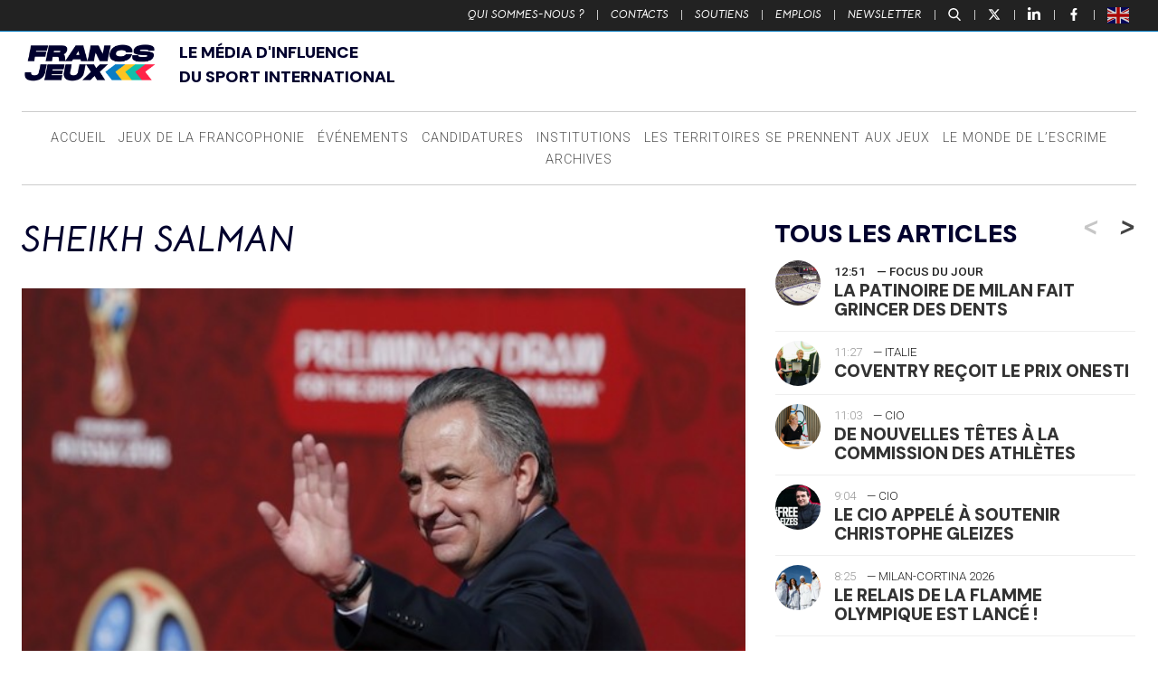

--- FILE ---
content_type: text/html; charset=UTF-8
request_url: https://www.francsjeux.com/tag/sheikh-salman/
body_size: 24973
content:
<!doctype html>

<!--[if lt IE 7]><html lang="fr-FR" class="no-js lt-ie9 lt-ie8 lt-ie7"><![endif]-->
<!--[if (IE 7)&!(IEMobile)]><html lang="fr-FR" class="no-js lt-ie9 lt-ie8"><![endif]-->
<!--[if (IE 8)&!(IEMobile)]><html lang="fr-FR" class="no-js lt-ie9"><![endif]-->
<!--[if gt IE 8]><!-->
<html lang="fr-FR" class="no-js"><!--<![endif]-->

<head>
	<meta charset="utf-8">

		<meta http-equiv="X-UA-Compatible" content="IE=edge">

	<title>Francs Jeux  Sheikh Salman</title>

		<meta name="HandheldFriendly" content="True">
	<meta name="MobileOptimized" content="320">
	<meta name="viewport" content="width=device-width, initial-scale=1" />

		<link rel="apple-touch-icon" href="https://www.francsjeux.com/wp-content/themes/fj2020/library/images/apple-touch-icon.png">
	<link rel="icon" href="https://www.francsjeux.com/wp-content/themes/fj2020/favicon.png">
	<!--[if IE]>
			<link rel="shortcut icon" href="https://www.francsjeux.com/wp-content/themes/fj2020/favicon.ico">
		<![endif]-->
		<meta name="msapplication-TileColor" content="#f01d4f">
	<meta name="msapplication-TileImage" content="https://www.francsjeux.com/wp-content/themes/fj2020/library/images/win8-tile-icon.png">
	<meta name="theme-color" content="#121212">

	<link rel="pingback" href="https://www.francsjeux.com/xmlrpc.php">

		<meta name='robots' content='max-image-preview:large' />
	<style>img:is([sizes="auto" i], [sizes^="auto," i]) { contain-intrinsic-size: 3000px 1500px }</style>
	<meta name="uri-translation" content="on" /><link rel='dns-prefetch' href='//ws.sharethis.com' />
<link rel="alternate" type="application/rss+xml" title="Francs Jeux &raquo; Flux" href="https://www.francsjeux.com/feed/" />
<link rel="alternate" type="application/rss+xml" title="Francs Jeux &raquo; Flux de l’étiquette Sheikh Salman" href="https://www.francsjeux.com/tag/sheikh-salman/feed/" />
<script type="text/javascript">
/* <![CDATA[ */
window._wpemojiSettings = {"baseUrl":"https:\/\/s.w.org\/images\/core\/emoji\/15.0.3\/72x72\/","ext":".png","svgUrl":"https:\/\/s.w.org\/images\/core\/emoji\/15.0.3\/svg\/","svgExt":".svg","source":{"concatemoji":"https:\/\/www.francsjeux.com\/wp-includes\/js\/wp-emoji-release.min.js"}};
/*! This file is auto-generated */
!function(i,n){var o,s,e;function c(e){try{var t={supportTests:e,timestamp:(new Date).valueOf()};sessionStorage.setItem(o,JSON.stringify(t))}catch(e){}}function p(e,t,n){e.clearRect(0,0,e.canvas.width,e.canvas.height),e.fillText(t,0,0);var t=new Uint32Array(e.getImageData(0,0,e.canvas.width,e.canvas.height).data),r=(e.clearRect(0,0,e.canvas.width,e.canvas.height),e.fillText(n,0,0),new Uint32Array(e.getImageData(0,0,e.canvas.width,e.canvas.height).data));return t.every(function(e,t){return e===r[t]})}function u(e,t,n){switch(t){case"flag":return n(e,"\ud83c\udff3\ufe0f\u200d\u26a7\ufe0f","\ud83c\udff3\ufe0f\u200b\u26a7\ufe0f")?!1:!n(e,"\ud83c\uddfa\ud83c\uddf3","\ud83c\uddfa\u200b\ud83c\uddf3")&&!n(e,"\ud83c\udff4\udb40\udc67\udb40\udc62\udb40\udc65\udb40\udc6e\udb40\udc67\udb40\udc7f","\ud83c\udff4\u200b\udb40\udc67\u200b\udb40\udc62\u200b\udb40\udc65\u200b\udb40\udc6e\u200b\udb40\udc67\u200b\udb40\udc7f");case"emoji":return!n(e,"\ud83d\udc26\u200d\u2b1b","\ud83d\udc26\u200b\u2b1b")}return!1}function f(e,t,n){var r="undefined"!=typeof WorkerGlobalScope&&self instanceof WorkerGlobalScope?new OffscreenCanvas(300,150):i.createElement("canvas"),a=r.getContext("2d",{willReadFrequently:!0}),o=(a.textBaseline="top",a.font="600 32px Arial",{});return e.forEach(function(e){o[e]=t(a,e,n)}),o}function t(e){var t=i.createElement("script");t.src=e,t.defer=!0,i.head.appendChild(t)}"undefined"!=typeof Promise&&(o="wpEmojiSettingsSupports",s=["flag","emoji"],n.supports={everything:!0,everythingExceptFlag:!0},e=new Promise(function(e){i.addEventListener("DOMContentLoaded",e,{once:!0})}),new Promise(function(t){var n=function(){try{var e=JSON.parse(sessionStorage.getItem(o));if("object"==typeof e&&"number"==typeof e.timestamp&&(new Date).valueOf()<e.timestamp+604800&&"object"==typeof e.supportTests)return e.supportTests}catch(e){}return null}();if(!n){if("undefined"!=typeof Worker&&"undefined"!=typeof OffscreenCanvas&&"undefined"!=typeof URL&&URL.createObjectURL&&"undefined"!=typeof Blob)try{var e="postMessage("+f.toString()+"("+[JSON.stringify(s),u.toString(),p.toString()].join(",")+"));",r=new Blob([e],{type:"text/javascript"}),a=new Worker(URL.createObjectURL(r),{name:"wpTestEmojiSupports"});return void(a.onmessage=function(e){c(n=e.data),a.terminate(),t(n)})}catch(e){}c(n=f(s,u,p))}t(n)}).then(function(e){for(var t in e)n.supports[t]=e[t],n.supports.everything=n.supports.everything&&n.supports[t],"flag"!==t&&(n.supports.everythingExceptFlag=n.supports.everythingExceptFlag&&n.supports[t]);n.supports.everythingExceptFlag=n.supports.everythingExceptFlag&&!n.supports.flag,n.DOMReady=!1,n.readyCallback=function(){n.DOMReady=!0}}).then(function(){return e}).then(function(){var e;n.supports.everything||(n.readyCallback(),(e=n.source||{}).concatemoji?t(e.concatemoji):e.wpemoji&&e.twemoji&&(t(e.twemoji),t(e.wpemoji)))}))}((window,document),window._wpemojiSettings);
/* ]]> */
</script>
<style id='wp-emoji-styles-inline-css' type='text/css'>

	img.wp-smiley, img.emoji {
		display: inline !important;
		border: none !important;
		box-shadow: none !important;
		height: 1em !important;
		width: 1em !important;
		margin: 0 0.07em !important;
		vertical-align: -0.1em !important;
		background: none !important;
		padding: 0 !important;
	}
</style>
<link rel='stylesheet' id='wp-block-library-css' href='https://www.francsjeux.com/wp-includes/css/dist/block-library/style.min.css' type='text/css' media='all' />
<style id='classic-theme-styles-inline-css' type='text/css'>
/*! This file is auto-generated */
.wp-block-button__link{color:#fff;background-color:#32373c;border-radius:9999px;box-shadow:none;text-decoration:none;padding:calc(.667em + 2px) calc(1.333em + 2px);font-size:1.125em}.wp-block-file__button{background:#32373c;color:#fff;text-decoration:none}
</style>
<style id='global-styles-inline-css' type='text/css'>
:root{--wp--preset--aspect-ratio--square: 1;--wp--preset--aspect-ratio--4-3: 4/3;--wp--preset--aspect-ratio--3-4: 3/4;--wp--preset--aspect-ratio--3-2: 3/2;--wp--preset--aspect-ratio--2-3: 2/3;--wp--preset--aspect-ratio--16-9: 16/9;--wp--preset--aspect-ratio--9-16: 9/16;--wp--preset--color--black: #000000;--wp--preset--color--cyan-bluish-gray: #abb8c3;--wp--preset--color--white: #ffffff;--wp--preset--color--pale-pink: #f78da7;--wp--preset--color--vivid-red: #cf2e2e;--wp--preset--color--luminous-vivid-orange: #ff6900;--wp--preset--color--luminous-vivid-amber: #fcb900;--wp--preset--color--light-green-cyan: #7bdcb5;--wp--preset--color--vivid-green-cyan: #00d084;--wp--preset--color--pale-cyan-blue: #8ed1fc;--wp--preset--color--vivid-cyan-blue: #0693e3;--wp--preset--color--vivid-purple: #9b51e0;--wp--preset--gradient--vivid-cyan-blue-to-vivid-purple: linear-gradient(135deg,rgba(6,147,227,1) 0%,rgb(155,81,224) 100%);--wp--preset--gradient--light-green-cyan-to-vivid-green-cyan: linear-gradient(135deg,rgb(122,220,180) 0%,rgb(0,208,130) 100%);--wp--preset--gradient--luminous-vivid-amber-to-luminous-vivid-orange: linear-gradient(135deg,rgba(252,185,0,1) 0%,rgba(255,105,0,1) 100%);--wp--preset--gradient--luminous-vivid-orange-to-vivid-red: linear-gradient(135deg,rgba(255,105,0,1) 0%,rgb(207,46,46) 100%);--wp--preset--gradient--very-light-gray-to-cyan-bluish-gray: linear-gradient(135deg,rgb(238,238,238) 0%,rgb(169,184,195) 100%);--wp--preset--gradient--cool-to-warm-spectrum: linear-gradient(135deg,rgb(74,234,220) 0%,rgb(151,120,209) 20%,rgb(207,42,186) 40%,rgb(238,44,130) 60%,rgb(251,105,98) 80%,rgb(254,248,76) 100%);--wp--preset--gradient--blush-light-purple: linear-gradient(135deg,rgb(255,206,236) 0%,rgb(152,150,240) 100%);--wp--preset--gradient--blush-bordeaux: linear-gradient(135deg,rgb(254,205,165) 0%,rgb(254,45,45) 50%,rgb(107,0,62) 100%);--wp--preset--gradient--luminous-dusk: linear-gradient(135deg,rgb(255,203,112) 0%,rgb(199,81,192) 50%,rgb(65,88,208) 100%);--wp--preset--gradient--pale-ocean: linear-gradient(135deg,rgb(255,245,203) 0%,rgb(182,227,212) 50%,rgb(51,167,181) 100%);--wp--preset--gradient--electric-grass: linear-gradient(135deg,rgb(202,248,128) 0%,rgb(113,206,126) 100%);--wp--preset--gradient--midnight: linear-gradient(135deg,rgb(2,3,129) 0%,rgb(40,116,252) 100%);--wp--preset--font-size--small: 13px;--wp--preset--font-size--medium: 20px;--wp--preset--font-size--large: 36px;--wp--preset--font-size--x-large: 42px;--wp--preset--spacing--20: 0.44rem;--wp--preset--spacing--30: 0.67rem;--wp--preset--spacing--40: 1rem;--wp--preset--spacing--50: 1.5rem;--wp--preset--spacing--60: 2.25rem;--wp--preset--spacing--70: 3.38rem;--wp--preset--spacing--80: 5.06rem;--wp--preset--shadow--natural: 6px 6px 9px rgba(0, 0, 0, 0.2);--wp--preset--shadow--deep: 12px 12px 50px rgba(0, 0, 0, 0.4);--wp--preset--shadow--sharp: 6px 6px 0px rgba(0, 0, 0, 0.2);--wp--preset--shadow--outlined: 6px 6px 0px -3px rgba(255, 255, 255, 1), 6px 6px rgba(0, 0, 0, 1);--wp--preset--shadow--crisp: 6px 6px 0px rgba(0, 0, 0, 1);}:where(.is-layout-flex){gap: 0.5em;}:where(.is-layout-grid){gap: 0.5em;}body .is-layout-flex{display: flex;}.is-layout-flex{flex-wrap: wrap;align-items: center;}.is-layout-flex > :is(*, div){margin: 0;}body .is-layout-grid{display: grid;}.is-layout-grid > :is(*, div){margin: 0;}:where(.wp-block-columns.is-layout-flex){gap: 2em;}:where(.wp-block-columns.is-layout-grid){gap: 2em;}:where(.wp-block-post-template.is-layout-flex){gap: 1.25em;}:where(.wp-block-post-template.is-layout-grid){gap: 1.25em;}.has-black-color{color: var(--wp--preset--color--black) !important;}.has-cyan-bluish-gray-color{color: var(--wp--preset--color--cyan-bluish-gray) !important;}.has-white-color{color: var(--wp--preset--color--white) !important;}.has-pale-pink-color{color: var(--wp--preset--color--pale-pink) !important;}.has-vivid-red-color{color: var(--wp--preset--color--vivid-red) !important;}.has-luminous-vivid-orange-color{color: var(--wp--preset--color--luminous-vivid-orange) !important;}.has-luminous-vivid-amber-color{color: var(--wp--preset--color--luminous-vivid-amber) !important;}.has-light-green-cyan-color{color: var(--wp--preset--color--light-green-cyan) !important;}.has-vivid-green-cyan-color{color: var(--wp--preset--color--vivid-green-cyan) !important;}.has-pale-cyan-blue-color{color: var(--wp--preset--color--pale-cyan-blue) !important;}.has-vivid-cyan-blue-color{color: var(--wp--preset--color--vivid-cyan-blue) !important;}.has-vivid-purple-color{color: var(--wp--preset--color--vivid-purple) !important;}.has-black-background-color{background-color: var(--wp--preset--color--black) !important;}.has-cyan-bluish-gray-background-color{background-color: var(--wp--preset--color--cyan-bluish-gray) !important;}.has-white-background-color{background-color: var(--wp--preset--color--white) !important;}.has-pale-pink-background-color{background-color: var(--wp--preset--color--pale-pink) !important;}.has-vivid-red-background-color{background-color: var(--wp--preset--color--vivid-red) !important;}.has-luminous-vivid-orange-background-color{background-color: var(--wp--preset--color--luminous-vivid-orange) !important;}.has-luminous-vivid-amber-background-color{background-color: var(--wp--preset--color--luminous-vivid-amber) !important;}.has-light-green-cyan-background-color{background-color: var(--wp--preset--color--light-green-cyan) !important;}.has-vivid-green-cyan-background-color{background-color: var(--wp--preset--color--vivid-green-cyan) !important;}.has-pale-cyan-blue-background-color{background-color: var(--wp--preset--color--pale-cyan-blue) !important;}.has-vivid-cyan-blue-background-color{background-color: var(--wp--preset--color--vivid-cyan-blue) !important;}.has-vivid-purple-background-color{background-color: var(--wp--preset--color--vivid-purple) !important;}.has-black-border-color{border-color: var(--wp--preset--color--black) !important;}.has-cyan-bluish-gray-border-color{border-color: var(--wp--preset--color--cyan-bluish-gray) !important;}.has-white-border-color{border-color: var(--wp--preset--color--white) !important;}.has-pale-pink-border-color{border-color: var(--wp--preset--color--pale-pink) !important;}.has-vivid-red-border-color{border-color: var(--wp--preset--color--vivid-red) !important;}.has-luminous-vivid-orange-border-color{border-color: var(--wp--preset--color--luminous-vivid-orange) !important;}.has-luminous-vivid-amber-border-color{border-color: var(--wp--preset--color--luminous-vivid-amber) !important;}.has-light-green-cyan-border-color{border-color: var(--wp--preset--color--light-green-cyan) !important;}.has-vivid-green-cyan-border-color{border-color: var(--wp--preset--color--vivid-green-cyan) !important;}.has-pale-cyan-blue-border-color{border-color: var(--wp--preset--color--pale-cyan-blue) !important;}.has-vivid-cyan-blue-border-color{border-color: var(--wp--preset--color--vivid-cyan-blue) !important;}.has-vivid-purple-border-color{border-color: var(--wp--preset--color--vivid-purple) !important;}.has-vivid-cyan-blue-to-vivid-purple-gradient-background{background: var(--wp--preset--gradient--vivid-cyan-blue-to-vivid-purple) !important;}.has-light-green-cyan-to-vivid-green-cyan-gradient-background{background: var(--wp--preset--gradient--light-green-cyan-to-vivid-green-cyan) !important;}.has-luminous-vivid-amber-to-luminous-vivid-orange-gradient-background{background: var(--wp--preset--gradient--luminous-vivid-amber-to-luminous-vivid-orange) !important;}.has-luminous-vivid-orange-to-vivid-red-gradient-background{background: var(--wp--preset--gradient--luminous-vivid-orange-to-vivid-red) !important;}.has-very-light-gray-to-cyan-bluish-gray-gradient-background{background: var(--wp--preset--gradient--very-light-gray-to-cyan-bluish-gray) !important;}.has-cool-to-warm-spectrum-gradient-background{background: var(--wp--preset--gradient--cool-to-warm-spectrum) !important;}.has-blush-light-purple-gradient-background{background: var(--wp--preset--gradient--blush-light-purple) !important;}.has-blush-bordeaux-gradient-background{background: var(--wp--preset--gradient--blush-bordeaux) !important;}.has-luminous-dusk-gradient-background{background: var(--wp--preset--gradient--luminous-dusk) !important;}.has-pale-ocean-gradient-background{background: var(--wp--preset--gradient--pale-ocean) !important;}.has-electric-grass-gradient-background{background: var(--wp--preset--gradient--electric-grass) !important;}.has-midnight-gradient-background{background: var(--wp--preset--gradient--midnight) !important;}.has-small-font-size{font-size: var(--wp--preset--font-size--small) !important;}.has-medium-font-size{font-size: var(--wp--preset--font-size--medium) !important;}.has-large-font-size{font-size: var(--wp--preset--font-size--large) !important;}.has-x-large-font-size{font-size: var(--wp--preset--font-size--x-large) !important;}
:where(.wp-block-post-template.is-layout-flex){gap: 1.25em;}:where(.wp-block-post-template.is-layout-grid){gap: 1.25em;}
:where(.wp-block-columns.is-layout-flex){gap: 2em;}:where(.wp-block-columns.is-layout-grid){gap: 2em;}
:root :where(.wp-block-pullquote){font-size: 1.5em;line-height: 1.6;}
</style>
<link rel='stylesheet' id='bones-stylesheet-css' href='https://www.francsjeux.com/wp-content/themes/fj2020/library/css/style14.css' type='text/css' media='all' />
<!--[if lt IE 9]>
<link rel='stylesheet' id='bones-ie-only-css' href='https://www.francsjeux.com/wp-content/themes/fj2020/library/css/ie.css' type='text/css' media='all' />
<![endif]-->
<link rel='stylesheet' id='slick-css-css' href='https://www.francsjeux.com/wp-content/themes/fj2020/library/js/libs/slick/slick.css' type='text/css' media='all' />
<script id='st_insights_js' type="text/javascript" src="https://ws.sharethis.com/button/st_insights.js?publisher=4d48b7c5-0ae3-43d4-bfbe-3ff8c17a8ae6&amp;product=simpleshare" id="ssba-sharethis-js"></script>
<script type="text/javascript" src="https://www.francsjeux.com/wp-includes/js/jquery/jquery.min.js" id="jquery-core-js"></script>
<script type="text/javascript" src="https://www.francsjeux.com/wp-includes/js/jquery/jquery-migrate.min.js" id="jquery-migrate-js"></script>
<script type="text/javascript" src="https://www.francsjeux.com/wp-content/themes/fj2020/library/js/libs/modernizr.custom.min.js" id="bones-modernizr-js"></script>
<link rel="https://api.w.org/" href="https://www.francsjeux.com/wp-json/" /><link rel="alternate" title="JSON" type="application/json" href="https://www.francsjeux.com/wp-json/wp/v2/tags/2775" />
		<!-- GA Google Analytics @ https://m0n.co/ga -->
		<script>
			(function(i,s,o,g,r,a,m){i['GoogleAnalyticsObject']=r;i[r]=i[r]||function(){
			(i[r].q=i[r].q||[]).push(arguments)},i[r].l=1*new Date();a=s.createElement(o),
			m=s.getElementsByTagName(o)[0];a.async=1;a.src=g;m.parentNode.insertBefore(a,m)
			})(window,document,'script','https://www.google-analytics.com/analytics.js','ga');
			ga('create', 'UA-45501127-28', 'auto');
			ga('send', 'pageview');
		</script>

	<link rel="original_image_src" href="https://www.francsjeux.com/wp-content/uploads/2016/02/mutko.jpg"/>
<link rel="image_src" href="https://ptext.sopress.dev/francsjeux/tag/sheikh-salman.jpg?hash=81febf0586aa846dc8634e1dd5d8db07"/>
<meta name="description" content="Les articles du magazine Society associés à &quot;Sheikh Salman&quot;"/>
<meta name="title" content="Sheikh Salman"/>
<meta name="twitter:card" content="summary_large_image"/>
<meta name="twitter:description" content="Les articles du magazine Society associés à &quot;Sheikh Salman&quot;"/>
<meta name="twitter:image" content="https://ptext.sopress.dev/francsjeux/tag/sheikh-salman.jpg?hash=81febf0586aa846dc8634e1dd5d8db07"/>
<meta name="twitter:title" content="Sheikh Salman"/>
<meta name="twitter:creator" content="@FrancsJeux"/>
<meta name="twitter:site" content="@FrancsJeux"/>
<meta name="twitter:creator" content="@sofoot"/>
<meta property="og:description" content="Les articles du magazine Society associés à &quot;Sheikh Salman&quot;"/>
<meta property="og:image" content="https://ptext.sopress.dev/francsjeux/tag/sheikh-salman.jpg?hash=81febf0586aa846dc8634e1dd5d8db07"/>
<meta property="og:image:alt" content="Sheikh Salman"/>
<meta property="og:image:secure_url" content="https://ptext.sopress.dev/francsjeux/tag/sheikh-salman.jpg?hash=81febf0586aa846dc8634e1dd5d8db07"/>
<meta property="og:image:type" content="image/jpeg"/>
<meta property="og:image:url" content="https://ptext.sopress.dev/francsjeux/tag/sheikh-salman.jpg?hash=81febf0586aa846dc8634e1dd5d8db07"/>
<meta property="og:locale" content="fr_FR"/>
<meta property="og:site_name" content="Francs Jeux"/>
<meta property="og:title" content="Sheikh Salman"/>
<meta property="og:type" content="website"/>
<meta property="og:url" content="https://www.francsjeux.com/tag/sheikh-salman/"/>
<link rel="apple-touch-icon" sizes="120x120" href="/wp-content/uploads/fbrfg/apple-touch-icon.png">
<link rel="icon" type="image/png" sizes="32x32" href="/wp-content/uploads/fbrfg/favicon-32x32.png">
<link rel="icon" type="image/png" sizes="16x16" href="/wp-content/uploads/fbrfg/favicon-16x16.png">
<link rel="manifest" href="/wp-content/uploads/fbrfg/site.webmanifest">
<link rel="mask-icon" href="/wp-content/uploads/fbrfg/safari-pinned-tab.svg" color="#5bbad5">
<link rel="shortcut icon" href="/wp-content/uploads/fbrfg/favicon.ico">
<meta name="msapplication-TileColor" content="#ffffff">
<meta name="msapplication-config" content="/wp-content/uploads/fbrfg/browserconfig.xml">
<meta name="theme-color" content="#ffffff"><link rel="preconnect" href="https://fonts.googleapis.com">
<link rel="preconnect" href="https://fonts.gstatic.com" crossorigin>
<link href="https://fonts.googleapis.com/css2?family=DM+Sans:ital,opsz,wght@0,9..40,100..1000;1,9..40,100..1000&display=swap" rel="stylesheet">
    
<style>

/* Début : _properties.css */
:root {
  --marge: 1.5rem;
  --gap-xs: 0.5rem;
  --gap-s: 0.8rem;
  --gap-m: 1rem;
  --gap-l: 1.2rem;
  --gap-xl: 1.6rem;
  --gap-xxl: 2rem;
  --content-width: 1500px;
  --side-width: 400px;
  --police-titres: "DM Sans", sans-serif;
  --couleur-principale: #00002d;
  --couleur-texte-principale: #ffffff;
}
/* Fin : _properties.css */

/* Début : content.css */
.wrap {
  width: calc(100% - 2 * var(--marge));
  max-width: calc(var(--content-width) - 2 * var(--marge));
  padding-inline: var(--marge);
}

@media only screen and (min-width: 767px) {
  #inner-content {
    display: grid;
    grid-template-columns: 1fr var(--side-width);
    gap: 2rem;
  }
  #inner-content > * {
    float: none;
    padding: 0;
    width: auto;
  }
  #inner-content:before, #inner-content:after {
    display: none;
  }
}
.entry-content > p {
  font-size: 1.1rem;
}
.entry-content blockquote:not([class]) {
  padding: 0;
  margin: 0;
  font-weight: 900;
  line-height: 1;
  border: 0;
  font-size: 3rem;
  text-align: center;
  font-family: var(--police-titres);
  color: inherit;
}
.entry-content .twitter-tweet-rendered {
  margin: 0 auto;
}
/* Fin : content.css */

/* Début : global.css */

/* Fin : global.css */

/* Début : header.css */
#top {
  text-transform: uppercase;
}

.header-v2 {
  display: flex;
  flex-direction: column;
  justify-content: center;
  gap: var(--marge);
  text-align: center;
}
@media only screen and (min-width: 767px) {
  .header-v2 {
    text-align: left;
    display: grid;
    grid-template-columns: 150px 1fr;
    align-items: end;
    margin-bottom: var(--marge);
  }
}
.header-v2 img {
  max-width: 100%;
}
/* Fin : header.css */

/* Début : headings.css */
body h1,
body .h1,
body h2,
body .h2,
body h3,
body .h3,
body h4,
body .h4,
body h5,
body .h5 {
  margin: 0;
  font-style: normal;
  color: var(--couleur-principale);
  text-transform: uppercase;
  text-rendering: optimizelegibility;
  font-weight: 900;
  font-family: var(--police-titres);
}
/* Fin : headings.css */

/* Début : lang.css */
html[lang=en] [data-gt-lang=en] {
  display: none !important;
}

html:not([lang=en]) [data-gt-lang=fr] {
  display: none !important;
}
/* Fin : lang.css */

/* Début : newsletter.css */
@media only screen and (min-width: 768px) {
  .sidebar-newsletter-v2 {
    background-color: var(--couleur-principale);
    padding: var(--gap-s);
    margin-bottom: var(--gap-m);
  }
  .sidebar-newsletter-v2 h2, .sidebar-newsletter-v2 {
    color: var(--couleur-texte-principale);
  }
}
/* Fin : newsletter.css */

/* Début : post.css */
.entry-content img.size-full {
  min-width: 100%;
}
/* Fin : post.css */

/* Début : posts.css */
.img-container img {
  aspect-ratio: 19/9;
  object-fit: cover;
}
/* Fin : posts.css */

/* Début : pubs.css */
.inner-banner {
  padding: 0 !important;
}

@media only screen and (max-width: 768px) {
  .inner-banner {
    width: 100%;
    max-width: unset;
  }
}
/* Fin : pubs.css */

/* Début : reset.css */
.card {
  border-radius: 0;
}
/* Fin : reset.css */

/* Début : texte.css */
.texte {
  display: flex;
  flex-direction: column;
  gap: var(--gap-l);
}
/* Fin : texte.css */
</style>
<link rel="icon" href="https://www.francsjeux.com/wp-content/uploads/2025/04/cropped-FLECHES_32x32-32x32.png" sizes="32x32" />
<link rel="icon" href="https://www.francsjeux.com/wp-content/uploads/2025/04/cropped-FLECHES_32x32-192x192.png" sizes="192x192" />
<link rel="apple-touch-icon" href="https://www.francsjeux.com/wp-content/uploads/2025/04/cropped-FLECHES_32x32-180x180.png" />
<meta name="msapplication-TileImage" content="https://www.francsjeux.com/wp-content/uploads/2025/04/cropped-FLECHES_32x32-270x270.png" />
	
			<!-- Fathom - beautiful, simple website analytics -->
	<script src="https://cdn.usefathom.com/script.js" data-site="UPYLKPZL" defer></script>
	<!-- / Fathom -->
</head>




<body class="archive tag tag-sheikh-salman tag-2775" itemscope itemtype="http://schema.org/WebPage">

	<div class="total-container" id="newsletter-container">

		<div class="total-close newsletter-close">
			<a href="#">
				<span></span>
				<span></span>
			</a>
		</div>

		<div class="total-form-wrapper newsletter-form-wrapper">

			<script>(function() {
	window.mc4wp = window.mc4wp || {
		listeners: [],
		forms: {
			on: function(evt, cb) {
				window.mc4wp.listeners.push(
					{
						event   : evt,
						callback: cb
					}
				);
			}
		}
	}
})();
</script><!-- Mailchimp for WordPress v4.9.13 - https://wordpress.org/plugins/mailchimp-for-wp/ --><form id="mc4wp-form-1" class="mc4wp-form mc4wp-form-61081" method="post" data-id="61081" data-name="Inscription Newsletter" ><div class="mc4wp-form-fields"><h2>Newsletter</h2>
<!--<p>Recevez chaque matin dans votre boîte de réception, toutes les plus fraîches nouvelles du mouvement sportif international</p>-->
<p>
	<label>
		<input type="email" name="EMAIL" placeholder="Votre adresse e-mail" required />
	</label>
</p>

<div class="choix-liste">
    <label class="francais">
        <input class="francais" name="_mc4wp_lists[]" type="checkbox" value="ff3ef3aa63" checked="checked"> <span>Version Française</span>
    </label>
    <label class="english">
        <input class="english" name="_mc4wp_lists[]" type="checkbox" value="b306dec527"> <span>English Version</span>
    </label>
</div>

<p style="text-align:right">
	<input type="submit" value="S'inscrire" />
</p></div><label style="display: none !important;">Laissez ce champ vide si vous êtes humain : <input type="text" name="_mc4wp_honeypot" value="" tabindex="-1" autocomplete="off" /></label><input type="hidden" name="_mc4wp_timestamp" value="1765115342" /><input type="hidden" name="_mc4wp_form_id" value="61081" /><input type="hidden" name="_mc4wp_form_element_id" value="mc4wp-form-1" /><div class="mc4wp-response"></div></form><!-- / Mailchimp for WordPress Plugin -->
		</div>

	</div>

	<div class="total-container" id="recherche-container">

		<div class="total-close search-close">
			<a href="#">
				<span></span>
				<span></span>
			</a>
		</div>

		<div class="total-form-wrapper search-form-wrapper">

			<form role="search" method="get" id="searchform" class="searchform" action="https://www.francsjeux.com/">
    <div>
        <label for="s" class="screen-reader-text">Rechercher :</label>
        <input type="search" placeholder="Rechercher un article" id="s" name="s" value="" /><button type="submit" id="searchsubmit" ><span>Recherche</span></button>
    </div>
</form>
		</div>

	</div>

	<div id="container">

		<aside class="side-menu-bouton">
			<a class="bouton-menu" href="#">
				<div class="burger">
					<span></span>
					<span></span>
					<span></span>
				</div><span>Menu</span>
			</a>
		</aside>

		<header id="top" class="top-header">
			<div>
				<ul id="menu-top" class="top-nav cf"><li id="menu-item-27" class="menu-item menu-item-type-post_type menu-item-object-page menu-item-27"><a href="https://www.francsjeux.com/qui-sommes-nous/">Qui sommes-nous ?</a> | </li>
<li id="menu-item-745" class="menu-item menu-item-type-custom menu-item-object-custom menu-item-745"><a href="https://www.francsjeux.com/qui-sommes-nous#contacts">Contacts</a> | </li>
<li id="menu-item-68423" class="menu-item menu-item-type-post_type menu-item-object-page menu-item-68423"><a href="https://www.francsjeux.com/soutiens/">Soutiens</a> | </li>
<li id="menu-item-68077" class="menu-item menu-item-type-custom menu-item-object-custom menu-item-68077"><a href="#emplois">Emplois</a> | </li>
<li id="menu-item-68078" class="bouton-newsletter menu-item menu-item-type-custom menu-item-object-custom menu-item-68078"><a href="#">Newsletter</a> | </li>
</ul>
				<p>
					<a class="bouton-recherche" href="#">
						<svg version="1.0" xmlns="http://www.w3.org/2000/svg" width="512.000000pt" height="512.000000pt" viewBox="0 0 512.000000 512.000000" preserveAspectRatio="xMidYMid meet">
							<g transform="translate(0.000000,512.000000) scale(0.100000,-0.100000)" fill="#ffffff" stroke="none">
								<path d="M1940 5109 c-357 -37 -713 -177 -1020 -403 -114 -83 -323 -290 -407 -402 -264 -349 -405 -745 -420 -1179 -9 -259 23 -481 103 -723 100 -301 272 -578 500 -806 334 -334 756 -539 1227 -597 127 -15 451 -7 572 15 281 51 531 147 758 289 l87 56 614 -638 c337 -350 627 -649 644 -663 108 -90 294 -65 376 50 42 58 54 96 55 164 2 108 -5 117 -654 790 -324 336 -600 624 -612 639 l-23 27 54 68 c362 465 503 1076 385 1674 -59 299 -214 627 -412 873 -442 550 -1129 837 -1827 766z m410 -543 c649 -87 1163 -562 1300 -1202 28 -127 38 -382 20 -503 -49 -348 -196 -645 -436 -885 -231 -232 -518 -378 -844 -432 -109 -18 -349 -18 -466 0 -422 64 -804 309 -1039 666 -84 127 -129 220 -175 359 -51 151 -71 264 -77 434 -33 853 655 1569 1512 1576 55 0 147 -6 205 -13z" />
							</g>
						</svg>
					</a> | <a class="picto-twitter" target="_blank" href="https://twitter.com/FrancsJeux">
						<svg viewBox="0 0 24 24" aria-hidden="true" class="r-18jsvk2 r-4qtqp9 r-yyyyoo r-16y2uox r-8kz0gk r-dnmrzs r-bnwqim r-1plcrui r-lrvibr r-lrsllp">
							<g fill="#ffffff">
								<path d="M18.244 2.25h3.308l-7.227 8.26 8.502 11.24H16.17l-5.214-6.817L4.99 21.75H1.68l7.73-8.835L1.254 2.25H8.08l4.713 6.231zm-1.161 17.52h1.833L7.084 4.126H5.117z"></path>
							</g>
						</svg>
					</a> | <a class="picto-linkedin" target="_blank" href="https://www.linkedin.com/company/francsjeux-com">
						<svg width="800px" height="800px" viewBox="0 0 20 20" version="1.1" xmlns="http://www.w3.org/2000/svg" xmlns:xlink="http://www.w3.org/1999/xlink">
							<g id="Page-1" stroke="none" stroke-width="1" fill="none" fill-rule="evenodd">
								<g id="Dribbble-Light-Preview" transform="translate(-180.000000, -7479.000000)" fill="#fff">
									<g id="icons" transform="translate(56.000000, 160.000000)">
										<path d="M144,7339 L140,7339 L140,7332.001 C140,7330.081 139.153,7329.01 137.634,7329.01 C135.981,7329.01 135,7330.126 135,7332.001 L135,7339 L131,7339 L131,7326 L135,7326 L135,7327.462 C135,7327.462 136.255,7325.26 139.083,7325.26 C141.912,7325.26 144,7326.986 144,7330.558 L144,7339 L144,7339 Z M126.442,7323.921 C125.093,7323.921 124,7322.819 124,7321.46 C124,7320.102 125.093,7319 126.442,7319 C127.79,7319 128.883,7320.102 128.883,7321.46 C128.884,7322.819 127.79,7323.921 126.442,7323.921 L126.442,7323.921 Z M124,7339 L129,7339 L129,7326 L124,7326 L124,7339 Z" id="linkedin-[#161]"></path>
									</g>
								</g>
							</g>
						</svg>
					</a> | <a class="picto-facebook" href="https://www.facebook.com/FrancsJeux" target="_blank">
						<svg width="800px" height="800px" viewBox="-5 0 20 20" version="1.1" xmlns="http://www.w3.org/2000/svg" xmlns:xlink="http://www.w3.org/1999/xlink">
							<g id="Page-1" stroke="none" stroke-width="1" fill="none" fill-rule="evenodd">
								<g id="Dribbble-Light-Preview" transform="translate(-385.000000, -7399.000000)" fill="#fff">
									<g id="icons" transform="translate(56.000000, 160.000000)">
										<path d="M335.821282,7259 L335.821282,7250 L338.553693,7250 L339,7246 L335.821282,7246 L335.821282,7244.052 C335.821282,7243.022 335.847593,7242 337.286884,7242 L338.744689,7242 L338.744689,7239.14 C338.744689,7239.097 337.492497,7239 336.225687,7239 C333.580004,7239 331.923407,7240.657 331.923407,7243.7 L331.923407,7246 L329,7246 L329,7250 L331.923407,7250 L331.923407,7259 L335.821282,7259 Z" id="facebook-[#176]"></path>
									</g>
								</g>
							</g>
						</svg>
					</a> | <span class="choix-langue"></span>
				</p>

				<!--<p><a class="bouton-recherche" href="#"><i class="fas fa-search"></i></a> | <a target="_blank" href="https://twitter.com/FrancsJeux"><i class="fab fa-twitter"></i></a> | <a target="_blank" href="https://www.linkedin.com/company/francsjeux-com"><i class="fab fa-linkedin-in"></i></a> | <a href="https://www.facebook.com/FrancsJeux" target="_blank"><i class="fab fa-facebook-f"></i></a></p>-->
			</div>
		</header>

		


		<header class="header-v2 wrap" role="banner" itemscope itemtype="http://schema.org/WPHeader">

			<a href="https://www.francsjeux.com" rel="nofollow" itemscope itemtype="http://schema.org/Organization"><img src="https://www.francsjeux.com/wp-content/themes/fj2020/library/images/logo-francs-jeux.png?" alt="Francs Jeux" /></a>
			<div class="h3">
				Le média d'influence<br>du sport international
			</div>

		</header>

		<div class="mobile-nav-container">
			<div class="inner-nav wrap cf">
				<nav role="navigation" itemscope itemtype="http://schema.org/SiteNavigationElement">
					<ul id="menu-menu-mobile" class="nav mobile-nav main-nav cf"><li id="menu-item-68072" class="menu-item menu-item-type-post_type menu-item-object-page menu-item-home menu-item-68072"><a href="https://www.francsjeux.com/">FrancsJeux</a></li>
<li id="menu-item-68074" class="menu-item menu-item-type-taxonomy menu-item-object-category menu-item-68074"><a href="https://www.francsjeux.com/section/evenements/" id="category-2">Événements</a></li>
<li id="menu-item-68075" class="menu-item menu-item-type-taxonomy menu-item-object-category menu-item-68075"><a href="https://www.francsjeux.com/section/institutions/" id="category-2533">Institutions</a></li>
<li id="menu-item-68076" class="menu-item menu-item-type-taxonomy menu-item-object-category menu-item-68076"><a href="https://www.francsjeux.com/section/candidatures/" id="category-4">Candidatures</a></li>
<li id="menu-item-68073" class="menu-item menu-item-type-post_type menu-item-object-page menu-item-68073"><a href="https://www.francsjeux.com/qui-sommes-nous/">Qui sommes-nous</a></li>
</ul>
				</nav>

			</div>
		</div>

		<div class="nav-container">
			<div class="inner-nav wrap cf">
				<nav role="navigation" itemscope itemtype="http://schema.org/SiteNavigationElement">
					<ul id="menu-principal" class="nav main-nav cf"><li id="menu-item-28" class="menu-item menu-item-type-custom menu-item-object-custom menu-item-home menu-item-28"><a href="https://www.francsjeux.com/">Accueil</a></li>
<li id="menu-item-77876" class="menu-item menu-item-type-taxonomy menu-item-object-categorie menu-item-77876"><a href="https://www.francsjeux.com/categorie/jeux-de-la-francophonie/">Jeux de la Francophonie</a></li>
<li id="menu-item-22" class="menu-item menu-item-type-taxonomy menu-item-object-category menu-item-22"><a href="https://www.francsjeux.com/section/evenements/" id="category-2">Événements</a></li>
<li id="menu-item-21" class="menu-item menu-item-type-taxonomy menu-item-object-category menu-item-21"><a href="https://www.francsjeux.com/section/candidatures/" id="category-4">Candidatures</a></li>
<li id="menu-item-23" class="menu-item menu-item-type-taxonomy menu-item-object-category menu-item-23"><a href="https://www.francsjeux.com/section/institutions/" id="category-2533">Institutions</a></li>
<li id="menu-item-81780" class="menu-item menu-item-type-taxonomy menu-item-object-category menu-item-81780"><a href="https://www.francsjeux.com/section/les-territoires-se-prennent-aux-jeux/" id="category-12253">Les territoires se prennent aux Jeux</a></li>
<li id="menu-item-89908" class="menu-item menu-item-type-taxonomy menu-item-object-category menu-item-89908"><a href="https://www.francsjeux.com/section/le-monde-de-lescrime/" id="category-15222">Le monde de l&rsquo;escrime</a></li>
<li id="menu-item-61071" class="menu-item menu-item-type-custom menu-item-object-custom menu-item-has-children menu-item-61071"><a href="#">Archives</a>
<ul class="sub-menu">
	<li id="menu-item-70944" class="menu-item menu-item-type-taxonomy menu-item-object-category menu-item-70944"><a href="https://www.francsjeux.com/section/ils-font-le-sport-international/" id="category-4141">Ils font le sport international</a></li>
	<li id="menu-item-61163" class="menu-item menu-item-type-custom menu-item-object-custom menu-item-61163"><a href="https://www.francsjeux.com/videos">Vidéos</a></li>
	<li id="menu-item-77880" class="menu-item menu-item-type-taxonomy menu-item-object-categorie menu-item-77880"><a href="https://www.francsjeux.com/categorie/tokyo-2020-fr/">Tokyo 2020</a></li>
	<li id="menu-item-61164" class="menu-item menu-item-type-custom menu-item-object-custom menu-item-61164"><a href="https://www.francsjeux.com/pyeongchang-2018">Francophones à Pyeongchang</a></li>
	<li id="menu-item-61167" class="menu-item menu-item-type-custom menu-item-object-custom menu-item-61167"><a href="https://www.francsjeux.com/francophones">Francophones du mouvement sportif</a></li>
	<li id="menu-item-61168" class="menu-item menu-item-type-taxonomy menu-item-object-categorie menu-item-61168"><a href="https://www.francsjeux.com/categorie/bakou-2015/">Baku 2015</a></li>
	<li id="menu-item-61172" class="menu-item menu-item-type-taxonomy menu-item-object-category menu-item-61172"><a href="https://www.francsjeux.com/section/francparler/" id="category-2013">FrancParler</a></li>
	<li id="menu-item-61171" class="menu-item menu-item-type-taxonomy menu-item-object-category menu-item-61171"><a href="https://www.francsjeux.com/section/le-point-de-vue-de-lathlete/" id="category-1512">Le point de vue de l&rsquo;athlète</a></li>
	<li id="menu-item-61166" class="menu-item menu-item-type-custom menu-item-object-custom menu-item-61166"><a href="https://www.francsjeux.com/3-questions">3 Questions</a></li>
</ul>
</li>
</ul>
				</nav>

			</div>
		</div>

		<div class="gtranslate-notice notranslate">
			<div class="wrap cf">
				<p>This page has been translated automatically by Gtranslate. Therefore, you might find translations errors at time.</p>
			</div>
		</div>

		
			<div id="content">

				<div id="inner-content" class="wrap cf">

					<main id="main" class="m-all t-2of3 d-4of7 cf" role="main" itemscope itemprop="mainContentOfPage" itemtype="http://schema.org/Blog">

													<h1 class="archive-title">Sheikh Salman</h1>
													<div class="liste-image articles template-1">

							
								<article id="post-24924" class="cf card post-24924 post type-post status-publish format-standard has-post-thumbnail hentry category-institutions tag-fifa tag-jerome-champagne tag-michel-platini tag-sepp-blatter tag-sheikh-salman tag-vitaly-mutko" role="article">
																			<div class="img-container">
											<a href="https://www.francsjeux.com/2016/02/04/vitaly-mutko-improbabe-arbitre-de-la-course-a-la-fifa/24924/">
												<img width="620" height="340" src="https://www.francsjeux.com/wp-content/uploads/2016/02/mutko-620x340.jpg" class="attachment-actu_first size-actu_first wp-post-image" alt="" decoding="async" />											</a>
										</div>
																		<div class="texte ">
										<p class="date">— 4 février 2016</p>
										<h2 class="h2"><a href="https://www.francsjeux.com/2016/02/04/vitaly-mutko-improbabe-arbitre-de-la-course-a-la-fifa/24924/">Vitaly Mutko, improbable arbitre de la course à la FIFA</a></h2>
										<p>A trois semaines de l&rsquo;élection à la présidence de la FIFA, une question se pose dans les couloirs de l&rsquo;organisation, sur les hauteurs de Zurich: qui dirige aujourd&rsquo;hui la... <a href="https://www.francsjeux.com/2016/02/04/vitaly-mutko-improbabe-arbitre-de-la-course-a-la-fifa/24924/"> Lire la suite »</a></p>
									</div>
							
								</article>

							
								
						

						
					</main>

									<div id="sidebar1" class="sidebar m-all t-1of3 d-3of7 last-col cf" role="complementary">

					
					
						
            

                <div id="breves" class="widget breves avec-traduction">
            
                    <h2 class="widgettitle tagline h2">Tous les articles</h2>
                    <div class="breves_panels slick-please">

                        <div class="panel">
                            <ul>

                                
                                    <li>
                                            <img width="150" height="150" src="https://www.francsjeux.com/wp-content/uploads/2025/12/685bfc48-a0b8-11ec-84cf-1bdbee44be81_1200x675-150x150.jpg" class="attachment-thumbnail size-thumbnail wp-post-image" alt="" decoding="async" loading="lazy" srcset="https://www.francsjeux.com/wp-content/uploads/2025/12/685bfc48-a0b8-11ec-84cf-1bdbee44be81_1200x675-150x150.jpg 150w, https://www.francsjeux.com/wp-content/uploads/2025/12/685bfc48-a0b8-11ec-84cf-1bdbee44be81_1200x675-125x125.jpg 125w" sizes="auto, (max-width: 150px) 100vw, 150px" />                                            <h4>
                                                <span class="date focus">12:51</span> 
                                                                                                    <span class="categorie focus"> — Focus du jour</span><br />
                                                                                                <a href="https://www.francsjeux.com/2025/12/07/la-patinoire-de-milan-fait-grincer-des-dents-a-moins-de-deux-mois-des-jeux-olympiques-de-milan-cortina-2026/108931/">La patinoire de Milan fait grincer des dents</a> 
                                                                                            </h4>
                                        </a>
                                    </li>

                                    
                                    <li>
                                            <img width="150" height="150" src="https://www.francsjeux.com/wp-content/uploads/2025/12/G7amJ3sXkAA-o13-150x150.jpg" class="attachment-thumbnail size-thumbnail wp-post-image" alt="" decoding="async" loading="lazy" srcset="https://www.francsjeux.com/wp-content/uploads/2025/12/G7amJ3sXkAA-o13-150x150.jpg 150w, https://www.francsjeux.com/wp-content/uploads/2025/12/G7amJ3sXkAA-o13-125x125.jpg 125w" sizes="auto, (max-width: 150px) 100vw, 150px" />                                            <h4>
                                                <span class="date ">11:27</span> 
                                                                                                    <span class="categorie">— Italie</span><br />
                                                                                                <a href="https://www.francsjeux.com/breves/kirsty-coventry-recoit-le-prix-onesti-a-rome/">Coventry reçoit le prix Onesti</a> 
                                                                                            </h4>
                                        </a>
                                    </li>

                                    
                                    <li>
                                            <img width="150" height="150" src="https://www.francsjeux.com/wp-content/uploads/2025/06/54615462484_71358a7a38_k-150x150.jpg" class="attachment-thumbnail size-thumbnail wp-post-image" alt="" decoding="async" loading="lazy" srcset="https://www.francsjeux.com/wp-content/uploads/2025/06/54615462484_71358a7a38_k-150x150.jpg 150w, https://www.francsjeux.com/wp-content/uploads/2025/06/54615462484_71358a7a38_k-125x125.jpg 125w" sizes="auto, (max-width: 150px) 100vw, 150px" />                                            <h4>
                                                <span class="date ">11:03</span> 
                                                                                                    <span class="categorie">— CIO</span><br />
                                                                                                <a href="https://www.francsjeux.com/breves/cinq-nouvelles-tetes-a-la-commission-des-athletes-du-cio/">De nouvelles têtes à la commission des athlètes</a> 
                                                                                            </h4>
                                        </a>
                                    </li>

                                    
                                    <li>
                                            <img width="150" height="150" src="https://www.francsjeux.com/wp-content/uploads/2025/12/le-psg-sassocie-a-lappel-de-la-lfp-pour-soutenir-christophe-gleizes-e1764975736491-150x150.jpg" class="attachment-thumbnail size-thumbnail wp-post-image" alt="" decoding="async" loading="lazy" srcset="https://www.francsjeux.com/wp-content/uploads/2025/12/le-psg-sassocie-a-lappel-de-la-lfp-pour-soutenir-christophe-gleizes-e1764975736491-150x150.jpg 150w, https://www.francsjeux.com/wp-content/uploads/2025/12/le-psg-sassocie-a-lappel-de-la-lfp-pour-soutenir-christophe-gleizes-e1764975736491-125x125.jpg 125w" sizes="auto, (max-width: 150px) 100vw, 150px" />                                            <h4>
                                                <span class="date ">9:04</span> 
                                                                                                    <span class="categorie">— CIO</span><br />
                                                                                                <a href="https://www.francsjeux.com/breves/guy-drut-appelle-le-cio-a-soutenir-le-journaliste-christophe-gleizes-condamne-a-sept-ans-de-prison-en-algerie/">Le CIO appelé à soutenir Christophe Gleizes</a> 
                                                                                            </h4>
                                        </a>
                                    </li>

                                    
                                    <li>
                                            <img width="150" height="150" src="https://www.francsjeux.com/wp-content/uploads/2025/12/G7elRgxXAAAPFAc-150x150.jpg" class="attachment-thumbnail size-thumbnail wp-post-image" alt="" decoding="async" loading="lazy" srcset="https://www.francsjeux.com/wp-content/uploads/2025/12/G7elRgxXAAAPFAc-150x150.jpg 150w, https://www.francsjeux.com/wp-content/uploads/2025/12/G7elRgxXAAAPFAc-125x125.jpg 125w" sizes="auto, (max-width: 150px) 100vw, 150px" />                                            <h4>
                                                <span class="date ">8:25</span> 
                                                                                                    <span class="categorie">— Milan-Cortina 2026</span><br />
                                                                                                <a href="https://www.francsjeux.com/breves/milan-cortina-2026-top-depart-pour-le-relais-de-la-flamme-olympique/">Le relais de la flamme olympique est lancé !</a> 
                                                                                            </h4>
                                        </a>
                                    </li>

                                    </ul></div><div class="panel"><ul>
                                    <li>
                                            <img width="150" height="150" src="https://www.francsjeux.com/wp-content/uploads/2025/12/paolini-malago-flamme-scaled-e1764872395813-150x150.jpg" class="attachment-thumbnail size-thumbnail wp-post-image" alt="" decoding="async" loading="lazy" srcset="https://www.francsjeux.com/wp-content/uploads/2025/12/paolini-malago-flamme-scaled-e1764872395813-150x150.jpg 150w, https://www.francsjeux.com/wp-content/uploads/2025/12/paolini-malago-flamme-scaled-e1764872395813-125x125.jpg 125w" sizes="auto, (max-width: 150px) 100vw, 150px" />                                            <h4>
                                                <span class="date ">04.12</span> 
                                                                                                    <span class="categorie">— Milan-Cortina 2026</span><br />
                                                                                                <a href="https://www.francsjeux.com/breves/milan-cortina-2026-la-flamme-olympique-est-arrivee-en-italie-avec-jasmine-paolini-et-giovanni-malago/">La flamme olympique est arrivée en Italie</a> 
                                                                                            </h4>
                                        </a>
                                    </li>

                                    
                                    <li>
                                            <img width="150" height="150" src="https://www.francsjeux.com/wp-content/uploads/2025/11/AAD09272-scaled-e1762525120162-150x150.jpg" class="attachment-thumbnail size-thumbnail wp-post-image" alt="" decoding="async" loading="lazy" srcset="https://www.francsjeux.com/wp-content/uploads/2025/11/AAD09272-scaled-e1762525120162-150x150.jpg 150w, https://www.francsjeux.com/wp-content/uploads/2025/11/AAD09272-scaled-e1762525120162-125x125.jpg 125w" sizes="auto, (max-width: 150px) 100vw, 150px" />                                            <h4>
                                                <span class="date ">04.12</span> 
                                                                                                    <span class="categorie">— Paris 2024</span><br />
                                                                                                <a href="https://www.francsjeux.com/breves/republique-dominicaine-un-film-consacre-a-la-championne-olympique-dathletisme-marileidy-paulino/">L'histoire de la championne olympique Marileidy Paulino bientôt au cinéma</a> 
                                                                                            </h4>
                                        </a>
                                    </li>

                                    
                                    <li>
                                            <img width="150" height="150" src="https://www.francsjeux.com/wp-content/uploads/2025/04/alpes2030-150x150.jpg" class="attachment-thumbnail size-thumbnail wp-post-image" alt="" decoding="async" loading="lazy" srcset="https://www.francsjeux.com/wp-content/uploads/2025/04/alpes2030-150x150.jpg 150w, https://www.francsjeux.com/wp-content/uploads/2025/04/alpes2030-125x125.jpg 125w" sizes="auto, (max-width: 150px) 100vw, 150px" />                                            <h4>
                                                <span class="date ">04.12</span> 
                                                                                                    <span class="categorie">— Alpes françaises 2030</span><br />
                                                                                                <a href="https://www.francsjeux.com/breves/pour-la-commission-de-coordination-du-cio-les-fondations-des-alpes-francaises-2030-sont-solides/">Les fondations des Alpes 2030 « sont solides » pour le CIO</a> 
                                                                                            </h4>
                                        </a>
                                    </li>

                                    
                                    <li>
                                            <img width="150" height="150" src="https://www.francsjeux.com/wp-content/uploads/2025/12/dfb-euro-2029-150x150.jpg" class="attachment-thumbnail size-thumbnail wp-post-image" alt="" decoding="async" loading="lazy" srcset="https://www.francsjeux.com/wp-content/uploads/2025/12/dfb-euro-2029-150x150.jpg 150w, https://www.francsjeux.com/wp-content/uploads/2025/12/dfb-euro-2029-125x125.jpg 125w" sizes="auto, (max-width: 150px) 100vw, 150px" />                                            <h4>
                                                <span class="date focus">04.12</span> 
                                                                                                    <span class="categorie focus"> — Focus du jour</span><br />
                                                                                                <a href="https://www.francsjeux.com/2025/12/04/jeux-olympiques-et-paralympiques-foje-euro-2029-de-football-lallemagne-accelere-le-rythme/108862/">L'Allemagne accélère le rythme</a> 
                                                                                            </h4>
                                        </a>
                                    </li>

                                    
                                    <li>
                                            <img width="150" height="150" src="https://www.francsjeux.com/wp-content/uploads/2025/11/ADIDAS_263_ALTAS_cd0ec0665d-150x150.webp" class="attachment-thumbnail size-thumbnail wp-post-image" alt="" decoding="async" loading="lazy" srcset="https://www.francsjeux.com/wp-content/uploads/2025/11/ADIDAS_263_ALTAS_cd0ec0665d-150x150.webp 150w, https://www.francsjeux.com/wp-content/uploads/2025/11/ADIDAS_263_ALTAS_cd0ec0665d-125x125.webp 125w" sizes="auto, (max-width: 150px) 100vw, 150px" />                                            <h4>
                                                <span class="date ">04.12</span> 
                                                                                                    <span class="categorie">— Milan-Cortina 2026</span><br />
                                                                                                <a href="https://www.francsjeux.com/breves/milan-cortina-2026-les-premieres-pieces-dadidas-pour-le-comite-olympique-bresilien/">Les premières pièces d'adidas pour l'équipe du Brésil</a> 
                                                                                            </h4>
                                        </a>
                                    </li>

                                    </ul></div><div class="panel"><ul>
                                    <li>
                                            <img width="150" height="150" src="https://www.francsjeux.com/wp-content/uploads/2025/12/G7NqDMSbQAAs06--150x150.jpg" class="attachment-thumbnail size-thumbnail wp-post-image" alt="" decoding="async" loading="lazy" srcset="https://www.francsjeux.com/wp-content/uploads/2025/12/G7NqDMSbQAAs06--150x150.jpg 150w, https://www.francsjeux.com/wp-content/uploads/2025/12/G7NqDMSbQAAs06--125x125.jpg 125w" sizes="auto, (max-width: 150px) 100vw, 150px" />                                            <h4>
                                                <span class="date ">04.12</span> 
                                                                                                    <span class="categorie">— Brisbane 2032</span><br />
                                                                                                <a href="https://www.francsjeux.com/breves/brisbane-2032-presente-sa-vision-pour-les-jeux-olympiques-et-paralympiques/">Brisbane 2032 présente sa vision pour les Jeux</a> 
                                                                                            </h4>
                                        </a>
                                    </li>

                                    
                                    <li>
                                            <img width="150" height="150" src="https://www.francsjeux.com/wp-content/uploads/2025/12/mma-immaf-150x150.jpg" class="attachment-thumbnail size-thumbnail wp-post-image" alt="" decoding="async" loading="lazy" srcset="https://www.francsjeux.com/wp-content/uploads/2025/12/mma-immaf-150x150.jpg 150w, https://www.francsjeux.com/wp-content/uploads/2025/12/mma-immaf-125x125.jpg 125w" sizes="auto, (max-width: 150px) 100vw, 150px" />                                            <h4>
                                                <span class="date focus">03.12</span> 
                                                                                                    <span class="categorie focus"> — Focus du jour</span><br />
                                                                                                <a href="https://www.francsjeux.com/2025/12/03/bertrand-amoussou-reagit-a-la-creation-de-la-fimma-limmaf-est-la-seule-federation-qui-a-du-poids-dans-le-milieu-du-mma/108947/">« L'IMMAF est la seule fédération qui a du poids dans le milieu du MMA »</a> 
                                                                                            </h4>
                                        </a>
                                    </li>

                                    
                                    <li>
                                            <img width="150" height="150" src="https://www.francsjeux.com/wp-content/uploads/2025/12/592383087_1149938757312439_8313901889230310088_n-e1764625253733-150x150.jpg" class="attachment-thumbnail size-thumbnail wp-post-image" alt="" decoding="async" loading="lazy" srcset="https://www.francsjeux.com/wp-content/uploads/2025/12/592383087_1149938757312439_8313901889230310088_n-e1764625253733-150x150.jpg 150w, https://www.francsjeux.com/wp-content/uploads/2025/12/592383087_1149938757312439_8313901889230310088_n-e1764625253733-125x125.jpg 125w" sizes="auto, (max-width: 150px) 100vw, 150px" />                                            <h4>
                                                <span class="date ">03.12</span> 
                                                                                                    <span class="categorie">— Milan-Cortina 2026</span><br />
                                                                                                <a href="https://www.francsjeux.com/breves/les-champions-olympiques-jasmine-paolini-et-filippo-ganna-sajoutent-a-la-liste-des-porteurs-de-la-flamme-de-milan-cortina-2026/">Ibrahimovic et deux champions olympiques porteront la flamme</a> 
                                                                                            </h4>
                                        </a>
                                    </li>

                                    
                                    <li>
                                            <img width="150" height="150" src="https://www.francsjeux.com/wp-content/uploads/2025/04/alpes2030-150x150.jpg" class="attachment-thumbnail size-thumbnail wp-post-image" alt="" decoding="async" loading="lazy" srcset="https://www.francsjeux.com/wp-content/uploads/2025/04/alpes2030-150x150.jpg 150w, https://www.francsjeux.com/wp-content/uploads/2025/04/alpes2030-125x125.jpg 125w" sizes="auto, (max-width: 150px) 100vw, 150px" />                                            <h4>
                                                <span class="date ">03.12</span> 
                                                                                                    <span class="categorie">— Alpes françaises 2030</span><br />
                                                                                                <a href="https://www.francsjeux.com/breves/jo-2030-val-disere-le-grand-bornand-la-plagne-la-commission-de-coordination-du-cio-en-visite-dans-les-alpes/">La commission de coordination du CIO en visite dans les Alpes</a> 
                                                                                            </h4>
                                        </a>
                                    </li>

                                    
                                    <li>
                                            <img width="150" height="150" src="https://www.francsjeux.com/wp-content/uploads/2025/10/US-POLITICS-TRUMP-WORLD-CUP-150x150.jpg" class="attachment-thumbnail size-thumbnail wp-post-image" alt="" decoding="async" loading="lazy" srcset="https://www.francsjeux.com/wp-content/uploads/2025/10/US-POLITICS-TRUMP-WORLD-CUP-150x150.jpg 150w, https://www.francsjeux.com/wp-content/uploads/2025/10/US-POLITICS-TRUMP-WORLD-CUP-125x125.jpg 125w" sizes="auto, (max-width: 150px) 100vw, 150px" />                                            <h4>
                                                <span class="date ">03.12</span> 
                                                                                                    <span class="categorie">— FIFA</span><br />
                                                                                                <a href="https://www.francsjeux.com/breves/prix-de-la-paix-de-la-fifa-human-rights-watch-remet-en-cause-la-derniere-initiative-de-gianni-infantino/">Human Rights Watch remet en cause la dernière initiative d'Infantino</a> 
                                                                                            </h4>
                                        </a>
                                    </li>

                                    </ul></div><div class="panel"><ul>
                                    <li>
                                            <img width="150" height="150" src="https://www.francsjeux.com/wp-content/uploads/2025/01/Fourcade-OLY-150x150.jpg" class="attachment-thumbnail size-thumbnail wp-post-image" alt="" decoding="async" loading="lazy" srcset="https://www.francsjeux.com/wp-content/uploads/2025/01/Fourcade-OLY-150x150.jpg 150w, https://www.francsjeux.com/wp-content/uploads/2025/01/Fourcade-OLY-125x125.jpg 125w" sizes="auto, (max-width: 150px) 100vw, 150px" />                                            <h4>
                                                <span class="date ">03.12</span> 
                                                                                                    <span class="categorie">— Alpes françaises 2030</span><br />
                                                                                                <a href="https://www.francsjeux.com/breves/martin-fourcade-sinterroge-sur-son-role-dans-lorganisation-des-jo-2030/">Fourcade s'interroge sur son rôle dans l’organisation</a> 
                                                                                            </h4>
                                        </a>
                                    </li>

                                    
                                    <li>
                                            <img width="150" height="150" src="https://www.francsjeux.com/wp-content/uploads/2025/10/fis-150x150.webp" class="attachment-thumbnail size-thumbnail wp-post-image" alt="" decoding="async" loading="lazy" srcset="https://www.francsjeux.com/wp-content/uploads/2025/10/fis-150x150.webp 150w, https://www.francsjeux.com/wp-content/uploads/2025/10/fis-125x125.webp 125w" sizes="auto, (max-width: 150px) 100vw, 150px" />                                            <h4>
                                                <span class="date ">02.12</span> 
                                                                                                    <span class="categorie">— Ski</span><br />
                                                                                                <a href="https://www.francsjeux.com/breves/le-tas-desavoue-la-fis-en-autorisant-les-russes-et-les-bielorusses-a-participer-aux-epreuves-qualificatives-pour-les-jo/">Le TAS tranche en faveur des skieurs russes et biélorusses</a> 
                                                                                            </h4>
                                        </a>
                                    </li>

                                    
                                    <li>
                                            <img width="150" height="150" src="https://www.francsjeux.com/wp-content/uploads/2025/10/54844753762_d4a5454388_k-150x150.jpg" class="attachment-thumbnail size-thumbnail wp-post-image" alt="" decoding="async" loading="lazy" srcset="https://www.francsjeux.com/wp-content/uploads/2025/10/54844753762_d4a5454388_k-150x150.jpg 150w, https://www.francsjeux.com/wp-content/uploads/2025/10/54844753762_d4a5454388_k-125x125.jpg 125w" sizes="auto, (max-width: 150px) 100vw, 150px" />                                            <h4>
                                                <span class="date focus">02.12</span> 
                                                                                                    <span class="categorie focus"> — Focus du jour</span><br />
                                                                                                <a href="https://www.francsjeux.com/2025/12/02/alpes-2030/108886/">Les Alpes 2030 challengées en matière de consultation citoyenne</a> 
                                                                                            </h4>
                                        </a>
                                    </li>

                                    
                                    <li>
                                            <img width="150" height="150" src="https://www.francsjeux.com/wp-content/uploads/2025/11/tebboune-1200x480-1-e1764089762605-150x150.jpg" class="attachment-thumbnail size-thumbnail wp-post-image" alt="" decoding="async" loading="lazy" srcset="https://www.francsjeux.com/wp-content/uploads/2025/11/tebboune-1200x480-1-e1764089762605-150x150.jpg 150w, https://www.francsjeux.com/wp-content/uploads/2025/11/tebboune-1200x480-1-e1764089762605-125x125.jpg 125w" sizes="auto, (max-width: 150px) 100vw, 150px" />                                            <h4>
                                                <span class="date ">02.12</span> 
                                                                                                    <span class="categorie">— Jeux méditerannéens</span><br />
                                                                                                <a href="https://www.francsjeux.com/breves/lordre-du-merite-du-cijm-decerne-au-president-algerien-abdelmadjid-tebboune/">L’Ordre du Mérite du CIJM décerné au président algérien</a> 
                                                                                            </h4>
                                        </a>
                                    </li>

                                    
                                    <li>
                                            <img width="150" height="150" src="https://www.francsjeux.com/wp-content/uploads/2025/12/mjs8vfuiwqpeyxwl5al6-150x150.jpg" class="attachment-thumbnail size-thumbnail wp-post-image" alt="" decoding="async" loading="lazy" srcset="https://www.francsjeux.com/wp-content/uploads/2025/12/mjs8vfuiwqpeyxwl5al6-150x150.jpg 150w, https://www.francsjeux.com/wp-content/uploads/2025/12/mjs8vfuiwqpeyxwl5al6-125x125.jpg 125w" sizes="auto, (max-width: 150px) 100vw, 150px" />                                            <h4>
                                                <span class="date ">02.12</span> 
                                                                                                    <span class="categorie">— Dakar 2026</span><br />
                                                                                                <a href="https://www.francsjeux.com/breves/dakar-2026-lance-son-programme-de-recrutement-de-volontaires/">Dakar 2026 lance le recrutement de ses volontaires</a> 
                                                                                            </h4>
                                        </a>
                                    </li>

                                    </ul></div><div class="panel"><ul>
                                    <li>
                                            <img width="150" height="150" src="https://www.francsjeux.com/wp-content/uploads/2025/12/wkf-mediapro-150x150.png" class="attachment-thumbnail size-thumbnail wp-post-image" alt="" decoding="async" loading="lazy" srcset="https://www.francsjeux.com/wp-content/uploads/2025/12/wkf-mediapro-150x150.png 150w, https://www.francsjeux.com/wp-content/uploads/2025/12/wkf-mediapro-125x125.png 125w" sizes="auto, (max-width: 150px) 100vw, 150px" />                                            <h4>
                                                <span class="date ">02.12</span> 
                                                                                                    <span class="categorie">— Karaté</span><br />
                                                                                                <a href="https://www.francsjeux.com/breves/le-karate-progresse-partout-dans-le-monde-souligne-la-wkf/">Le karaté progresse « partout dans le monde »</a> 
                                                                                            </h4>
                                        </a>
                                    </li>

                                    
                                    <li>
                                            <img width="150" height="150" src="https://www.francsjeux.com/wp-content/uploads/2025/12/csm_281125_IOC_Pt_DOSB_Martin_GMM4841_resized_8f407cdaaa-150x150.jpg" class="attachment-thumbnail size-thumbnail wp-post-image" alt="" decoding="async" loading="lazy" srcset="https://www.francsjeux.com/wp-content/uploads/2025/12/csm_281125_IOC_Pt_DOSB_Martin_GMM4841_resized_8f407cdaaa-150x150.jpg 150w, https://www.francsjeux.com/wp-content/uploads/2025/12/csm_281125_IOC_Pt_DOSB_Martin_GMM4841_resized_8f407cdaaa-125x125.jpg 125w" sizes="auto, (max-width: 150px) 100vw, 150px" />                                            <h4>
                                                <span class="date ">02.12</span> 
                                                                                                    <span class="categorie">— Allemagne</span><br />
                                                                                                <a href="https://www.francsjeux.com/breves/lallemagne-passe-a-la-phase-de-dialogue-continu-avec-le-cio/">L'Allemagne passe à la phase de dialogue continu</a> 
                                                                                            </h4>
                                        </a>
                                    </li>

                                    
                                    <li>
                                            <img width="150" height="150" src="https://www.francsjeux.com/wp-content/uploads/2025/12/AMMA-Championships-2024-1-150x150.jpg" class="attachment-thumbnail size-thumbnail wp-post-image" alt="" decoding="async" loading="lazy" srcset="https://www.francsjeux.com/wp-content/uploads/2025/12/AMMA-Championships-2024-1-150x150.jpg 150w, https://www.francsjeux.com/wp-content/uploads/2025/12/AMMA-Championships-2024-1-125x125.jpg 125w" sizes="auto, (max-width: 150px) 100vw, 150px" />                                            <h4>
                                                <span class="date focus">01.12</span> 
                                                                                                    <span class="categorie focus"> — Focus du jour</span><br />
                                                                                                <a href="https://www.francsjeux.com/2025/12/01/le-mma-lance-loperation-olympique/108841/">La FIMMA lance son opération olympique</a> 
                                                                                            </h4>
                                        </a>
                                    </li>

                                    
                                    <li>
                                            <img width="150" height="150" src="https://www.francsjeux.com/wp-content/uploads/2025/11/G7B2xetW0AAdsug-e1764537968458-150x150.jpg" class="attachment-thumbnail size-thumbnail wp-post-image" alt="" decoding="async" loading="lazy" srcset="https://www.francsjeux.com/wp-content/uploads/2025/11/G7B2xetW0AAdsug-e1764537968458-150x150.jpg 150w, https://www.francsjeux.com/wp-content/uploads/2025/11/G7B2xetW0AAdsug-e1764537968458-125x125.jpg 125w" sizes="auto, (max-width: 150px) 100vw, 150px" />                                            <h4>
                                                <span class="date ">01.12</span> 
                                                                                                    <span class="categorie">— Athlétisme</span><br />
                                                                                                <a href="https://www.francsjeux.com/breves/duplantis-mclaughlin-et-le-kenya-parmi-les-grands-gagnants-des-world-athletics-awards-2025/">Les gagnants des World Athletics Awards 2025</a> 
                                                                                            </h4>
                                        </a>
                                    </li>

                                    
                                    <li>
                                            <img width="150" height="150" src="https://www.francsjeux.com/wp-content/uploads/2025/11/fifa-womens-wc-trophy-e1764368452681-150x150.jpg" class="attachment-thumbnail size-thumbnail wp-post-image" alt="" decoding="async" loading="lazy" srcset="https://www.francsjeux.com/wp-content/uploads/2025/11/fifa-womens-wc-trophy-e1764368452681-150x150.jpg 150w, https://www.francsjeux.com/wp-content/uploads/2025/11/fifa-womens-wc-trophy-e1764368452681-125x125.jpg 125w" sizes="auto, (max-width: 150px) 100vw, 150px" />                                            <h4>
                                                <span class="date ">01.12</span> 
                                                                                                    <span class="categorie">— Football</span><br />
                                                                                                <a href="https://www.francsjeux.com/breves/football-la-coupe-du-monde-feminine-2031-en-amerique-du-nord-ledition-2035-au-royaume-uni/">Les prochains hôtes de la Coupe du monde féminine se dessinent</a> 
                                                                                            </h4>
                                        </a>
                                    </li>

                                    </ul></div><div class="panel"><ul>
                                    <li>
                                            <img width="150" height="150" src="https://www.francsjeux.com/wp-content/uploads/2025/11/csm_Kabinettsbeschluss_7e8cf21e1c-150x150.jpg" class="attachment-thumbnail size-thumbnail wp-post-image" alt="" decoding="async" loading="lazy" srcset="https://www.francsjeux.com/wp-content/uploads/2025/11/csm_Kabinettsbeschluss_7e8cf21e1c-150x150.jpg 150w, https://www.francsjeux.com/wp-content/uploads/2025/11/csm_Kabinettsbeschluss_7e8cf21e1c-125x125.jpg 125w" sizes="auto, (max-width: 150px) 100vw, 150px" />                                            <h4>
                                                <span class="date ">01.12</span> 
                                                                                                    <span class="categorie">— Allemagne</span><br />
                                                                                                <a href="https://www.francsjeux.com/breves/le-gouvernement-allemand-sengage-a-soutenir-la-candidature-a-lorganisation-des-jeux-olympiques-et-paralympiques/">Le gouvernement allemand s'engage pour la candidature olympique</a> 
                                                                                            </h4>
                                        </a>
                                    </li>

                                    
                                    <li>
                                            <img width="150" height="150" src="https://www.francsjeux.com/wp-content/uploads/2025/11/Riyadh-2025-150x150.jpg" class="attachment-thumbnail size-thumbnail wp-post-image" alt="" decoding="async" loading="lazy" srcset="https://www.francsjeux.com/wp-content/uploads/2025/11/Riyadh-2025-150x150.jpg 150w, https://www.francsjeux.com/wp-content/uploads/2025/11/Riyadh-2025-125x125.jpg 125w" sizes="auto, (max-width: 150px) 100vw, 150px" />                                            <h4>
                                                <span class="date ">01.12</span> 
                                                                                                    <span class="categorie">— Jeux de la solidarité islamique</span><br />
                                                                                                <a href="https://www.francsjeux.com/breves/les-jeux-de-la-solidarite-islamique-salues-pour-leur-fair-play/">Les Jeux de la solidarité islamique salués pour leur fair-play</a> 
                                                                                            </h4>
                                        </a>
                                    </li>

                                    
                                    <li>
                                            <img width="150" height="150" src="https://www.francsjeux.com/wp-content/uploads/2025/11/bexco-convention-center-e1764057244727-150x150.jpg" class="attachment-thumbnail size-thumbnail wp-post-image" alt="" decoding="async" loading="lazy" srcset="https://www.francsjeux.com/wp-content/uploads/2025/11/bexco-convention-center-e1764057244727-150x150.jpg 150w, https://www.francsjeux.com/wp-content/uploads/2025/11/bexco-convention-center-e1764057244727-125x125.jpg 125w" sizes="auto, (max-width: 150px) 100vw, 150px" />                                            <h4>
                                                <span class="date focus">30.11</span> 
                                                                                                    <span class="categorie focus"> — Focus du jour</span><br />
                                                                                                <a href="https://www.francsjeux.com/2025/11/30/conference-mondiale-sur-le-dopage-dans-le-sport-de-2025-cinq-jours-pour-batir-lavenir/108851/">La Conférence mondiale sur le dopage, un rendez-vous pour bâtir l'avenir</a> 
                                                                                            </h4>
                                        </a>
                                    </li>

                                    
                                    <li>
                                            <img width="150" height="150" src="https://www.francsjeux.com/wp-content/uploads/2025/11/ski-alpin-fis-150x150.webp" class="attachment-thumbnail size-thumbnail wp-post-image" alt="" decoding="async" loading="lazy" srcset="https://www.francsjeux.com/wp-content/uploads/2025/11/ski-alpin-fis-150x150.webp 150w, https://www.francsjeux.com/wp-content/uploads/2025/11/ski-alpin-fis-125x125.webp 125w" sizes="auto, (max-width: 150px) 100vw, 150px" />                                            <h4>
                                                <span class="date ">30.11</span> 
                                                                                                    <span class="categorie">— Milan-Cortina 2026</span><br />
                                                                                                <a href="https://www.francsjeux.com/breves/milan-cortina-2026-des-craintes-sur-les-travaux-dun-telepherique-moins-de-billets-mis-en-vente-a-cortina/">Des craintes sur les transports freinent la vente des billets</a> 
                                                                                            </h4>
                                        </a>
                                    </li>

                                    
                                    <li>
                                            <img width="150" height="150" src="https://www.francsjeux.com/wp-content/uploads/2025/11/PARIS-GS-1614778568-1614778568-150x150.jpg" class="attachment-thumbnail size-thumbnail wp-post-image" alt="" decoding="async" loading="lazy" srcset="https://www.francsjeux.com/wp-content/uploads/2025/11/PARIS-GS-1614778568-1614778568-150x150.jpg 150w, https://www.francsjeux.com/wp-content/uploads/2025/11/PARIS-GS-1614778568-1614778568-125x125.jpg 125w" sizes="auto, (max-width: 150px) 100vw, 150px" />                                            <h4>
                                                <span class="date ">30.11</span> 
                                                                                                    <span class="categorie">— Judo</span><br />
                                                                                                <a href="https://www.francsjeux.com/breves/judo-lijf-laisse-la-russie-revenir-avec-son-hymne-et-son-drapeau/">L’IJF laisse la Russie revenir avec son hymne et son drapeau</a> 
                                                                                            </h4>
                                        </a>
                                    </li>

                                    </ul></div><div class="panel"><ul>
                                    <li>
                                            <img width="150" height="150" src="https://www.francsjeux.com/wp-content/uploads/2025/11/ratneresc-e1764358986208-150x150.jpg" class="attachment-thumbnail size-thumbnail wp-post-image" alt="" decoding="async" loading="lazy" srcset="https://www.francsjeux.com/wp-content/uploads/2025/11/ratneresc-e1764358986208-150x150.jpg 150w, https://www.francsjeux.com/wp-content/uploads/2025/11/ratneresc-e1764358986208-125x125.jpg 125w" sizes="auto, (max-width: 150px) 100vw, 150px" />                                            <h4>
                                                <span class="date ">30.11</span> 
                                                                                                    <span class="categorie">— Tir</span><br />
                                                                                                <a href="https://www.francsjeux.com/breves/esc-nissinen-depose-une-plainte-aupres-de-lissf-apres-la-reelection-dalexander-ratner/">Le dossier Ratner arrive à l'ISSF</a> 
                                                                                            </h4>
                                        </a>
                                    </li>

                                    
                                    <li>
                                            <img width="150" height="150" src="https://www.francsjeux.com/wp-content/uploads/2025/06/milan-2026-150x150.jpg" class="attachment-thumbnail size-thumbnail wp-post-image" alt="" decoding="async" loading="lazy" srcset="https://www.francsjeux.com/wp-content/uploads/2025/06/milan-2026-150x150.jpg 150w, https://www.francsjeux.com/wp-content/uploads/2025/06/milan-2026-125x125.jpg 125w" sizes="auto, (max-width: 150px) 100vw, 150px" />                                            <h4>
                                                <span class="date ">30.11</span> 
                                                                                                    <span class="categorie">— Milan-Cortina 2026</span><br />
                                                                                                <a href="https://www.francsjeux.com/breves/deux-athletes-russes-et-une-patineuse-bielorusse-autorises-comme-ain-a-milan-cortina-2026/">Trois athlètes autorisés sous bannière neutre</a> 
                                                                                            </h4>
                                        </a>
                                    </li>

                                    
                                    <li>
                                            <img width="150" height="150" src="https://www.francsjeux.com/wp-content/uploads/2025/05/CAO2-150x150.jpg" class="attachment-thumbnail size-thumbnail wp-post-image" alt="" decoding="async" loading="lazy" srcset="https://www.francsjeux.com/wp-content/uploads/2025/05/CAO2-150x150.jpg 150w, https://www.francsjeux.com/wp-content/uploads/2025/05/CAO2-125x125.jpg 125w" sizes="auto, (max-width: 150px) 100vw, 150px" />                                            <h4>
                                                <span class="date ">27.11</span> 
                                                                                                    <span class="categorie">— </span><br />
                                                                                                <a href="https://www.francsjeux.com/2025/11/27/la-solideo-sapprete-a-rendre-les-clefs-avec-le-sentiment-du-devoir-accompli/108881/">La SOLIDEO à l'heure du bilan</a> 
                                                                                            </h4>
                                        </a>
                                    </li>

                                    
                                    <li>
                                            <img width="150" height="84" src="https://www.francsjeux.com/wp-content/uploads/2025/11/DFB_WEURO-2029_NeuendorfxUllrich.avif" class="attachment-thumbnail size-thumbnail wp-post-image" alt="" decoding="async" loading="lazy" />                                            <h4>
                                                <span class="date ">27.11</span> 
                                                                                                    <span class="categorie">— Football</span><br />
                                                                                                <a href="https://www.francsjeux.com/breves/euro-2029-lallemagne-intensifie-sa-campagne-pour-obtenir-lorganisation-du-championnat-deurope-feminin/">L'Allemagne intensifie sa campagne pour l'Euro 2029</a> 
                                                                                            </h4>
                                        </a>
                                    </li>

                                    
                                    <li>
                                            <img width="150" height="150" src="https://www.francsjeux.com/wp-content/uploads/2025/11/Japan-wheelchair-rugby-team-Paris-2024-150x150.webp" class="attachment-thumbnail size-thumbnail wp-post-image" alt="" decoding="async" loading="lazy" srcset="https://www.francsjeux.com/wp-content/uploads/2025/11/Japan-wheelchair-rugby-team-Paris-2024-150x150.webp 150w, https://www.francsjeux.com/wp-content/uploads/2025/11/Japan-wheelchair-rugby-team-Paris-2024-125x125.webp 125w" sizes="auto, (max-width: 150px) 100vw, 150px" />                                            <h4>
                                                <span class="date ">27.11</span> 
                                                                                                    <span class="categorie">— IPC</span><br />
                                                                                                <a href="https://www.francsjeux.com/breves/ipc-les-onze-laureats-des-para-sport-awards-2025/">Les onze lauréats des Para Sport Awards 2025</a> 
                                                                                            </h4>
                                        </a>
                                    </li>

                                    </ul></div><div class="panel"><ul>
                                    <li>
                                            <img width="150" height="150" src="https://www.francsjeux.com/wp-content/uploads/2025/11/Team-Canada-x-lululemon-Milano-Cortina-2026-Athlete-Kit-Reveal_Hero-Shot-e1763476511828-150x150.webp" class="attachment-thumbnail size-thumbnail wp-post-image" alt="" decoding="async" loading="lazy" srcset="https://www.francsjeux.com/wp-content/uploads/2025/11/Team-Canada-x-lululemon-Milano-Cortina-2026-Athlete-Kit-Reveal_Hero-Shot-e1763476511828-150x150.webp 150w, https://www.francsjeux.com/wp-content/uploads/2025/11/Team-Canada-x-lululemon-Milano-Cortina-2026-Athlete-Kit-Reveal_Hero-Shot-e1763476511828-125x125.webp 125w" sizes="auto, (max-width: 150px) 100vw, 150px" />                                            <h4>
                                                <span class="date ">27.11</span> 
                                                                                                    <span class="categorie">— Milan-Cortina 2026</span><br />
                                                                                                <a href="https://www.francsjeux.com/breves/milan-cortina-2026-le-canada-defilera-dans-un-uniforme-bleu-vert-glacier-a-la-ceremonie-de-cloture/">Le Canada défilera dans un uniforme bleu-vert glacier</a> 
                                                                                            </h4>
                                        </a>
                                    </li>

                                    
                                    <li>
                                            <img width="150" height="150" src="https://www.francsjeux.com/wp-content/uploads/2025/11/General-Assembly-1-150x150.webp" class="attachment-thumbnail size-thumbnail wp-post-image" alt="" decoding="async" loading="lazy" srcset="https://www.francsjeux.com/wp-content/uploads/2025/11/General-Assembly-1-150x150.webp 150w, https://www.francsjeux.com/wp-content/uploads/2025/11/General-Assembly-1-125x125.webp 125w" sizes="auto, (max-width: 150px) 100vw, 150px" />                                            <h4>
                                                <span class="date ">27.11</span> 
                                                                                                    <span class="categorie">— Jeux du Commonwealth</span><br />
                                                                                                <a href="https://www.francsjeux.com/breves/les-jeux-du-commonwealth-2030-attribues-a-linde/">Les Jeux du Commonwealth 2030 attribués à l&rsquo;Inde</a> 
                                                                                            </h4>
                                        </a>
                                    </li>

                                    
                                    <li>
                                            <img width="150" height="150" src="https://www.francsjeux.com/wp-content/uploads/2025/11/GdUE0Y6XUAEzFYo-150x150.jpeg" class="attachment-thumbnail size-thumbnail wp-post-image" alt="" decoding="async" loading="lazy" srcset="https://www.francsjeux.com/wp-content/uploads/2025/11/GdUE0Y6XUAEzFYo-150x150.jpeg 150w, https://www.francsjeux.com/wp-content/uploads/2025/11/GdUE0Y6XUAEzFYo-125x125.jpeg 125w" sizes="auto, (max-width: 150px) 100vw, 150px" />                                            <h4>
                                                <span class="date focus">26.11</span> 
                                                                                                    <span class="categorie focus"> — Focus du jour</span><br />
                                                                                                <a href="https://www.francsjeux.com/2025/11/26/milan-cortina-2026-la-flamme-olympique-repart-pour-un-tour/108768/">La flamme olympique repart pour un tour</a> 
                                                                                            </h4>
                                        </a>
                                    </li>

                                    
                                    <li>
                                            <img width="150" height="150" src="https://www.francsjeux.com/wp-content/uploads/2025/11/Baku-_-Old-city-and-Flame-Towers-150x150.jpg" class="attachment-thumbnail size-thumbnail wp-post-image" alt="" decoding="async" loading="lazy" srcset="https://www.francsjeux.com/wp-content/uploads/2025/11/Baku-_-Old-city-and-Flame-Towers-150x150.jpg 150w, https://www.francsjeux.com/wp-content/uploads/2025/11/Baku-_-Old-city-and-Flame-Towers-125x125.jpg 125w" sizes="auto, (max-width: 150px) 100vw, 150px" />                                            <h4>
                                                <span class="date ">26.11</span> 
                                                                                                    <span class="categorie">— SportAccord</span><br />
                                                                                                <a href="https://www.francsjeux.com/breves/ouverture-des-inscriptions-pour-la-convention-sportaccord-2026-a-bakou/">Ouverture des inscriptions pour la Convention SportAccord 2026</a> 
                                                                                            </h4>
                                        </a>
                                    </li>

                                    
                                    <li>
                                            <img width="150" height="150" src="https://www.francsjeux.com/wp-content/uploads/2025/09/WhatsApp-Image-2025-09-27-at-20.14.17-150x150.webp" class="attachment-thumbnail size-thumbnail wp-post-image" alt="" decoding="async" loading="lazy" srcset="https://www.francsjeux.com/wp-content/uploads/2025/09/WhatsApp-Image-2025-09-27-at-20.14.17-150x150.webp 150w, https://www.francsjeux.com/wp-content/uploads/2025/09/WhatsApp-Image-2025-09-27-at-20.14.17-125x125.webp 125w" sizes="auto, (max-width: 150px) 100vw, 150px" />                                            <h4>
                                                <span class="date ">26.11</span> 
                                                                                                    <span class="categorie">— IPC</span><br />
                                                                                                <a href="https://www.francsjeux.com/breves/sept-membres-elus-le-conseil-dadministration-de-lipc-enfin-au-complet/">Le conseil d'administration de l'IPC enfin au complet</a> 
                                                                                            </h4>
                                        </a>
                                    </li>

                                    </ul></div><div class="panel"><ul>
                                    <li>
                                            <img width="150" height="150" src="https://www.francsjeux.com/wp-content/uploads/2025/11/572406021_122111234048077683_9052340407215437754_n-e1761927212755-150x150.jpg" class="attachment-thumbnail size-thumbnail wp-post-image" alt="" decoding="async" loading="lazy" srcset="https://www.francsjeux.com/wp-content/uploads/2025/11/572406021_122111234048077683_9052340407215437754_n-e1761927212755-150x150.jpg 150w, https://www.francsjeux.com/wp-content/uploads/2025/11/572406021_122111234048077683_9052340407215437754_n-e1761927212755-125x125.jpg 125w" sizes="auto, (max-width: 150px) 100vw, 150px" />                                            <h4>
                                                <span class="date ">26.11</span> 
                                                                                                    <span class="categorie">— Dakar 2026</span><br />
                                                                                                <a href="https://www.francsjeux.com/breves/accreditation-ceremonies-village-olympique-transport-le-cojoj-de-dakar-2026-poursuit-son-recrutement/">Le COJOJ continue son recrutement</a> 
                                                                                            </h4>
                                        </a>
                                    </li>

                                    
                                    <li>
                                            <img width="150" height="150" src="https://www.francsjeux.com/wp-content/uploads/2025/11/51925678374_2de92635d4_o-1890x1260-1-150x150.jpg" class="attachment-thumbnail size-thumbnail wp-post-image" alt="" decoding="async" loading="lazy" srcset="https://www.francsjeux.com/wp-content/uploads/2025/11/51925678374_2de92635d4_o-1890x1260-1-150x150.jpg 150w, https://www.francsjeux.com/wp-content/uploads/2025/11/51925678374_2de92635d4_o-1890x1260-1-125x125.jpg 125w" sizes="auto, (max-width: 150px) 100vw, 150px" />                                            <h4>
                                                <span class="date ">26.11</span> 
                                                                                                    <span class="categorie">— Alpes françaises 2030</span><br />
                                                                                                <a href="https://www.francsjeux.com/breves/worley-bauchet-bescond-vaultier-muffat-jeandet-la-commission-des-athletes-des-alpes-francaises-2030/">La composition de la commission des athlètes</a> 
                                                                                            </h4>
                                        </a>
                                    </li>

                                    
                                    <li>
                                            <img width="150" height="150" src="https://www.francsjeux.com/wp-content/uploads/2025/08/io7xbvexzhdlthxqsziz-150x150.jpg" class="attachment-thumbnail size-thumbnail wp-post-image" alt="" decoding="async" loading="lazy" srcset="https://www.francsjeux.com/wp-content/uploads/2025/08/io7xbvexzhdlthxqsziz-150x150.jpg 150w, https://www.francsjeux.com/wp-content/uploads/2025/08/io7xbvexzhdlthxqsziz-125x125.jpg 125w" sizes="auto, (max-width: 150px) 100vw, 150px" />                                            <h4>
                                                <span class="date ">25.11</span> 
                                                                                                    <span class="categorie">— </span><br />
                                                                                                <a href="https://www.francsjeux.com/2025/11/25/paris-2024-a-t-il-reussi-son-pari-sur-la-sante/107581/">Paris 2024 a-t-il réussi son pari sur la santé ?</a> 
                                                                                            </h4>
                                        </a>
                                    </li>

                                    
                                    <li>
                                            <img width="150" height="150" src="https://www.francsjeux.com/wp-content/uploads/2025/11/6190042-1536x1024-1-150x150.jpg" class="attachment-thumbnail size-thumbnail wp-post-image" alt="" decoding="async" loading="lazy" srcset="https://www.francsjeux.com/wp-content/uploads/2025/11/6190042-1536x1024-1-150x150.jpg 150w, https://www.francsjeux.com/wp-content/uploads/2025/11/6190042-1536x1024-1-125x125.jpg 125w" sizes="auto, (max-width: 150px) 100vw, 150px" />                                            <h4>
                                                <span class="date ">25.11</span> 
                                                                                                    <span class="categorie">— Milan-Cortina 2026</span><br />
                                                                                                <a href="https://www.francsjeux.com/breves/le-programme-de-lallumage-de-la-flamme-a-olympie-et-du-passage-de-relais-a-milan-cortina-2026/">Le programme de l'allumage de la flamme à Olympie</a> 
                                                                                            </h4>
                                        </a>
                                    </li>

                                    
                                    <li>
                                            <img width="150" height="150" src="https://www.francsjeux.com/wp-content/uploads/2025/11/utah2034-e1764056067682-150x150.jpg" class="attachment-thumbnail size-thumbnail wp-post-image" alt="" decoding="async" loading="lazy" srcset="https://www.francsjeux.com/wp-content/uploads/2025/11/utah2034-e1764056067682-150x150.jpg 150w, https://www.francsjeux.com/wp-content/uploads/2025/11/utah2034-e1764056067682-125x125.jpg 125w" sizes="auto, (max-width: 150px) 100vw, 150px" />                                            <h4>
                                                <span class="date ">25.11</span> 
                                                                                                    <span class="categorie">— Utah 2034</span><br />
                                                                                                <a href="https://www.francsjeux.com/breves/nouveau-logo-pour-utah-2034-a-j-3000-des-jeux-dhiver/">Nouveau logo pour Utah 2034</a> 
                                                                                            </h4>
                                        </a>
                                    </li>

                                    </ul></div><div class="panel"><ul>
                                    <li>
                                            <img width="150" height="150" src="https://www.francsjeux.com/wp-content/uploads/2025/08/ca5vj0o7blz2lvt9bklb-150x150.jpg" class="attachment-thumbnail size-thumbnail wp-post-image" alt="" decoding="async" loading="lazy" srcset="https://www.francsjeux.com/wp-content/uploads/2025/08/ca5vj0o7blz2lvt9bklb-150x150.jpg 150w, https://www.francsjeux.com/wp-content/uploads/2025/08/ca5vj0o7blz2lvt9bklb-125x125.jpg 125w" sizes="auto, (max-width: 150px) 100vw, 150px" />                                            <h4>
                                                <span class="date ">25.11</span> 
                                                                                                    <span class="categorie">— Los Angeles 2028</span><br />
                                                                                                <a href="https://www.francsjeux.com/breves/cinq-millions-de-dollars-de-billets-offerts-aux-habitants-de-los-angeles-grace-au-don-des-rams/">Un don de 5 millions de dollars pour offrir des billets aux habitants</a> 
                                                                                            </h4>
                                        </a>
                                    </li>

                                    
                                    <li>
                                            <img width="150" height="150" src="https://www.francsjeux.com/wp-content/uploads/2025/04/torche-milan-150x150.jpg" class="attachment-thumbnail size-thumbnail wp-post-image" alt="" decoding="async" loading="lazy" srcset="https://www.francsjeux.com/wp-content/uploads/2025/04/torche-milan-150x150.jpg 150w, https://www.francsjeux.com/wp-content/uploads/2025/04/torche-milan-125x125.jpg 125w" sizes="auto, (max-width: 150px) 100vw, 150px" />                                            <h4>
                                                <span class="date ">25.11</span> 
                                                                                                    <span class="categorie">— Milan-Cortina 2026</span><br />
                                                                                                <a href="https://www.francsjeux.com/breves/antonella-palmisano-championne-olympique-du-20-km-marche-a-tokyo-portera-la-flamme-de-milan-cortina-2026/">Une championne olympique de Tokyo portera la flamme</a> 
                                                                                            </h4>
                                        </a>
                                    </li>

                                    
                                    <li>
                                            <img width="150" height="150" src="https://www.francsjeux.com/wp-content/uploads/2025/11/580796476_830361843255139_7378853653613730756_n-150x150.jpg" class="attachment-thumbnail size-thumbnail wp-post-image" alt="" decoding="async" loading="lazy" srcset="https://www.francsjeux.com/wp-content/uploads/2025/11/580796476_830361843255139_7378853653613730756_n-150x150.jpg 150w, https://www.francsjeux.com/wp-content/uploads/2025/11/580796476_830361843255139_7378853653613730756_n-125x125.jpg 125w" sizes="auto, (max-width: 150px) 100vw, 150px" />                                            <h4>
                                                <span class="date ">24.11</span> 
                                                                                                    <span class="categorie">— Afrique</span><br />
                                                                                                <a href="https://www.francsjeux.com/breves/ghana-samson-deen-reelu-president-du-comite-paralympique-africain/">Samson Deen réélu président de l'APC</a> 
                                                                                            </h4>
                                        </a>
                                    </li>

                                    
                                    <li>
                                            <img width="150" height="150" src="https://www.francsjeux.com/wp-content/uploads/2025/09/philippines-volley-150x150.jpeg" class="attachment-thumbnail size-thumbnail wp-post-image" alt="" decoding="async" loading="lazy" srcset="https://www.francsjeux.com/wp-content/uploads/2025/09/philippines-volley-150x150.jpeg 150w, https://www.francsjeux.com/wp-content/uploads/2025/09/philippines-volley-125x125.jpeg 125w" sizes="auto, (max-width: 150px) 100vw, 150px" />                                            <h4>
                                                <span class="date focus">24.11</span> 
                                                                                                    <span class="categorie focus"> — Focus du jour</span><br />
                                                                                                <a href="https://www.francsjeux.com/2025/11/24/la-fivb-presente-son-plan-daction-en-matiere-de-durabilite/108801/">La FIVB présente son plan d&rsquo;action en matière de durabilité</a> 
                                                                                            </h4>
                                        </a>
                                    </li>

                                    
                                    <li>
                                            <img width="150" height="150" src="https://www.francsjeux.com/wp-content/uploads/2025/11/calin-archery-150x150.webp" class="attachment-thumbnail size-thumbnail wp-post-image" alt="" decoding="async" loading="lazy" srcset="https://www.francsjeux.com/wp-content/uploads/2025/11/calin-archery-150x150.webp 150w, https://www.francsjeux.com/wp-content/uploads/2025/11/calin-archery-125x125.webp 125w" sizes="auto, (max-width: 150px) 100vw, 150px" />                                            <h4>
                                                <span class="date ">24.11</span> 
                                                                                                    <span class="categorie">— Tir à l'arc</span><br />
                                                                                                <a href="https://www.francsjeux.com/breves/raul-calin-ittf-nomme-secretaire-general-de-world-archery/">World Archery recrute son secrétaire général chez l'ITTF</a> 
                                                                                            </h4>
                                        </a>
                                    </li>

                                    </ul></div><div class="panel"><ul>                            </ul>
                        </div>
                    </div>
                </div>

 
        
    
                <div id="breves" class="widget breves communiques">
        
                <h2 class="widgettitle tagline h2">Communiqués de presse</h2>
                <div class="communiques_panels slick-please">

                    <div class="panel">
                        <ul>

                            
                                <li>
                                    <a href="https://www.francsjeux.com/communiques/playground-annonce-lacquisition-du-cabinet-olbia/">

                                        <h4><span class="date">02.10.2025</span> Playground annonce l’acquisition du cabinet Olbia</h4>

                                    </a>
                                </li>

                                
                                <li>
                                    <a href="https://www.francsjeux.com/communiques/lama-sassocie-a-lagence-marocaine-antidopage-pour-le-premier-forum-des-onad-africaines/">

                                        <h4><span class="date">17.04.2025</span> L&rsquo;AMA s&rsquo;associe à l&rsquo;Agence marocaine antidopage pour le premier Forum des ONAD africaines</h4>

                                    </a>
                                </li>

                                
                                <li>
                                    <a href="https://www.francsjeux.com/communiques/jesse-owens-folio-gallimard-dalain-foix-recoit-le-prix-sportilivre2025/">

                                        <h4><span class="date">10.04.2025</span> Jesse Owens (Folio Gallimard) d&rsquo;Alain Foix reçoit le prix Sportilivre2025</h4>

                                    </a>
                                </li>

                                
                                <li>
                                    <a href="https://www.francsjeux.com/communiques/ouverture-de-la-prevente-pour-la-coupe-du-monde-de-beach-soccer-2025/">

                                        <h4><span class="date">24.03.2025</span> Ouverture de la prévente pour la Coupe du monde de beach soccer 2025</h4>

                                    </a>
                                </li>

                                
                                <li>
                                    <a href="https://www.francsjeux.com/communiques/lama-felicite-richard-pound-et-valerie-fourneyron-recompenses-de-lordre-olympique/">

                                        <h4><span class="date">24.03.2025</span> L&rsquo;AMA félicite Richard Pound et Valérie Fourneyron, récompensés de l&rsquo;Ordre olympique</h4>

                                    </a>
                                </li>

                                </ul></div><div class="panel"><ul>
                                <li>
                                    <a href="https://www.francsjeux.com/communiques/lama-recherche-des-hotes-pour-les-reunions-du-conseil-de-fondation-et-du-comite-executif/">

                                        <h4><span class="date">13.03.2025</span> L&rsquo;AMA recherche des hôtes pour les réunions du Conseil de fondation et du Comité exécutif</h4>

                                    </a>
                                </li>

                                
                                <li>
                                    <a href="https://www.francsjeux.com/communiques/appel-a-candidatures-de-lama-pour-les-sieges-de-presidents-de-ses-comites-permanents/">

                                        <h4><span class="date">12.03.2025</span> Appel à candidatures de l’AMA pour les sièges de présidents de ses comités permanents</h4>

                                    </a>
                                </li>

                                
                                <li>
                                    <a href="https://www.francsjeux.com/communiques/le-programme-des-jeunes-leaders-du-cio-accueille-25-nouvelles-recrues-2/">

                                        <h4><span class="date">20.02.2025</span> Le programme des jeunes leaders du CIO accueille 25 nouvelles recrues</h4>

                                    </a>
                                </li>

                                
                                <li>
                                    <a href="https://www.francsjeux.com/communiques/lama-felicite-lagence-antidopage-de-serbie-pour-le-demantelement-dun-groupe-criminel-organise/">

                                        <h4><span class="date">19.02.2025</span> L&rsquo;AMA félicite l&rsquo;Agence antidopage de Serbie pour le démantèlement d&rsquo;un groupe criminel organisé</h4>

                                    </a>
                                </li>

                                
                                <li>
                                    <a href="https://www.francsjeux.com/communiques/lama-signe-un-accord-avec-liapp-qui-contribuera-a-proteger-les-droits-des-sportifs/">

                                        <h4><span class="date">19.02.2025</span> L&rsquo;AMA signe un accord avec l&rsquo;IAPP qui contribuera à protéger les droits des sportifs</h4>

                                    </a>
                                </li>

                                </ul></div><div class="panel"><ul>
                                <li>
                                    <a href="https://www.francsjeux.com/communiques/la-fifa-lance-une-plateforme-numerique-repertoriant-les-changements-dassociation/">

                                        <h4><span class="date">18.02.2025</span> La FIFA lance une plateforme numérique répertoriant les changements d’association</h4>

                                    </a>
                                </li>

                                
                                <li>
                                    <a href="https://www.francsjeux.com/communiques/lama-publie-son-plan-strategique-quinquennal-sous-le-theme-aller-plus-loin-ensemble/">

                                        <h4><span class="date">07.02.2025</span> L&rsquo;AMA publie son Plan stratégique quinquennal sous le thème « Aller plus loin ensemble »</h4>

                                    </a>
                                </li>

                                
                                <li>
                                    <a href="https://www.francsjeux.com/communiques/remboursement-integral-des-fauteuils-roulants-un-heritage-concret-de-paris-2024/">

                                        <h4><span class="date">07.02.2025</span> Remboursement intégral des fauteuils roulants, un héritage concret de Paris 2024</h4>

                                    </a>
                                </li>

                                
                                <li>
                                    <a href="https://www.francsjeux.com/communiques/lama-lance-une-demande-de-propositions-pour-lorganisation-de-symposiums-regionaux-en-2026/">

                                        <h4><span class="date">04.02.2025</span> L&rsquo;AMA lance une demande de propositions pour l&rsquo;organisation de Symposiums régionaux en 2026</h4>

                                    </a>
                                </li>

                                
                                <li>
                                    <a href="https://www.francsjeux.com/communiques/lama-annonce-les-candidats-elus-au-groupe-2-du-conseil-des-sportifs/">

                                        <h4><span class="date">18.12.2024</span> L&rsquo;AMA annonce les candidats élus au Groupe 2 du Conseil des sportifs</h4>

                                    </a>
                                </li>

                                </ul></div><div class="panel"><ul>
                                <li>
                                    <a href="https://www.francsjeux.com/communiques/lama-fait-le-point-sur-les-avancees-de-son-groupe-de-travail-sur-le-dopage-non-intentionnel/">

                                        <h4><span class="date">21.11.2024</span> L&rsquo;AMA fait le point sur les avancées de son Groupe de travail sur le dopage non intentionnel</h4>

                                    </a>
                                </li>

                                
                                <li>
                                    <a href="https://www.francsjeux.com/communiques/lama-annonce-les-candidats-a-lelection-du-conseil-des-sportifs/">

                                        <h4><span class="date">13.11.2024</span> L&rsquo;AMA annonce les candidats à l&rsquo;élection du Conseil des sportifs</h4>

                                    </a>
                                </li>

                                
                                <li>
                                    <a href="https://www.francsjeux.com/communiques/le-comite-de-revision-de-la-conformite-de-lama-se-reunit-pour-la-derniere-fois-de-lannee/">

                                        <h4><span class="date">05.11.2024</span> Le Comité de révision de la conformité de l&rsquo;AMA se réunit pour la dernière fois de l&rsquo;année</h4>

                                    </a>
                                </li>

                                
                                <li>
                                    <a href="https://www.francsjeux.com/communiques/lama-publie-un-nouveau-cours-en-ligne-et-des-ressources-telechargeables-ciblant-les-jeunes-sportifs/">

                                        <h4><span class="date">04.11.2024</span> L&rsquo;AMA publie un nouveau cours en ligne et des ressources téléchargeables ciblant les jeunes sportifs</h4>

                                    </a>
                                </li>

                                
                                <li>
                                    <a href="https://www.francsjeux.com/communiques/lama-annonce-des-projets-de-recherche-subventionnes-dans-le-cadre-du-premier-cycle-du-programme-de-subventions-de-recherche-scientifique-2024/">

                                        <h4><span class="date">24.10.2024</span> L&rsquo;AMA annonce des projets de recherche subventionnés dans le cadre du premier cycle du programme de subventions de recherche scientifique 2024</h4>

                                    </a>
                                </li>

                                </ul></div><div class="panel"><ul>
                                <li>
                                    <a href="https://www.francsjeux.com/communiques/jeux-olympiques-de-paris-2024-le-conseil-dadministration-du-cnosf-salue-un-bilan-exceptionnel/">

                                        <h4><span class="date">04.10.2024</span> Jeux Olympiques de Paris 2024 :  Le Conseil d’administration du CNOSF salue un bilan exceptionnel</h4>

                                    </a>
                                </li>

                                
                                <li>
                                    <a href="https://www.francsjeux.com/communiques/lama-publie-la-liste-des-interdictions-2025/">

                                        <h4><span class="date">26.09.2024</span> L’AMA publie la Liste des interdictions 2025</h4>

                                    </a>
                                </li>

                                
                                <li>
                                    <a href="https://www.francsjeux.com/communiques/sentez-vous-sport-2024-le-cnosf-fete-la-rentree-sportive/">

                                        <h4><span class="date">26.09.2024</span> Sentez-Vous Sport 2024 : le CNOSF fête la rentrée sportive !</h4>

                                    </a>
                                </li>

                                
                                <li>
                                    <a href="https://www.francsjeux.com/communiques/olbia-conseil-cree-olbia-experiences-une-structure-dediee-a-lorganisation-devenements-et-de-rendez-vous-institutionnels-dans-le-secteur-du-sport/">

                                        <h4><span class="date">20.09.2024</span> Olbia Conseil crée Olbia Expériences, une structure dédiée à l’organisation d’événements  et de rendez-vous institutionnels dans le secteur du sport</h4>

                                    </a>
                                </li>

                                
                                <li>
                                    <a href="https://www.francsjeux.com/communiques/lama-publie-le-rapport-de-son-equipe-dobservateurs-independants-pour-les-jeux-panamericains-de-2023/">

                                        <h4><span class="date">20.09.2024</span> L’AMA publie le rapport de son équipe d’observateurs indépendants pour les Jeux panaméricains de 2023</h4>

                                    </a>
                                </li>

                                </ul></div><div class="panel"><ul>
                                <li>
                                    <a href="https://www.francsjeux.com/communiques/la-fifa-et-lorganisation-mondiale-de-la-sante-lancent-une-campagne-internationale-de-sensibilisation-aux-commotions-cerebrales/">

                                        <h4><span class="date">19.09.2024</span> La FIFA et l’Organisation mondiale de la Santé lancent une campagne internationale de sensibilisation aux commotions cérébrales</h4>

                                    </a>
                                </li>

                                
                                <li>
                                    <a href="https://www.francsjeux.com/communiques/les-braderies-des-jeux-sinstallent-partout-en-france-la-ville-de-saint-denis-ouvre-le-bal/">

                                        <h4><span class="date">13.09.2024</span> Les Braderies des Jeux s&rsquo;installent partout en France, la ville de Saint-Denis ouvre le bal !</h4>

                                    </a>
                                </li>

                                
                                <li>
                                    <a href="https://www.francsjeux.com/communiques/la-parade-des-champions-la-france-celebre-celles-et-ceux-qui-ont-fait-la-reussite-des-jeux-de-paris-2024/">

                                        <h4><span class="date">12.09.2024</span> La Parade des Champions : la France célèbre celles et ceux qui ont fait la réussite des Jeux de Paris 2024</h4>

                                    </a>
                                </li>

                                
                                <li>
                                    <a href="https://www.francsjeux.com/communiques/une-ceremonie-douverture-exceptionnelle-au-coeur-de-paris-lance-les-jeux-paralympiques-de-paris-2024/">

                                        <h4><span class="date">29.08.2024</span> Une cérémonie d’ouverture exceptionnelle au cœur de Paris lance les Jeux Paralympiques de Paris 2024</h4>

                                    </a>
                                </li>

                                
                                <li>
                                    <a href="https://www.francsjeux.com/communiques/location-dons-braderies-paris-2024-organise-la-seconde-vie-des-equipements-des-jeux/">

                                        <h4><span class="date">28.08.2024</span> Location, dons, braderies : Paris 2024 organise la seconde vie des équipements des Jeux</h4>

                                    </a>
                                </li>

                                </ul></div><div class="panel"><ul>
                                <li>
                                    <a href="https://www.francsjeux.com/communiques/lama-annonce-les-projets-de-recherche-qui-seront-finances-dans-le-cadre-du-programme-de-bourses-de-recherche-en-sciences-sociales-2024/">

                                        <h4><span class="date">23.08.2024</span> L&rsquo;AMA annonce les projets de recherche qui seront financés dans le cadre du programme de bourses de recherche en sciences sociales 2024</h4>

                                    </a>
                                </li>

                                
                                <li>
                                    <a href="https://www.francsjeux.com/communiques/nba-africa-et-lagence-francaise-de-developpement-lancent-un-programme-de-developpement-des-jeunes-au-kenya/">

                                        <h4><span class="date">20.07.2024</span> NBA Africa et l’Agence française de développement lancent un programme de développement des jeunes au Kenya</h4>

                                    </a>
                                </li>

                                
                                <li>
                                    <a href="https://www.francsjeux.com/communiques/lama-prolonge-la-suspension-de-laccreditation-du-laboratoire-de-bloemfontein/">

                                        <h4><span class="date">16.07.2024</span> L’AMA prolonge la suspension de l’accréditation du laboratoire de Bloemfontein</h4>

                                    </a>
                                </li>

                                
                                <li>
                                    <a href="https://www.francsjeux.com/communiques/les-affiches-officielles-des-jeux-olympiques-et-des-jeux-paralympiques-se-devoilent-en-edition-celebration-collector/">

                                        <h4><span class="date">15.07.2024</span> Les Affiches Officielles des Jeux Olympiques et des Jeux Paralympiques se dévoilent en “édition célébration” collector</h4>

                                    </a>
                                </li>

                                
                                <li>
                                    <a href="https://www.francsjeux.com/communiques/lama-publie-un-message-de-la-chef-de-la-mobilisation-des-sportifs-de-lama-aux-sportifs/">

                                        <h4><span class="date">14.07.2024</span> L’AMA publie un message de la chef de la mobilisation des sportifs de l’AMA aux sportifs</h4>

                                    </a>
                                </li>

                                </ul></div><div class="panel"><ul>
                                <li>
                                    <a href="https://www.francsjeux.com/communiques/lama-annonce-les-equipes-du-programme-dengagement-des-sportifs-pour-paris-2024/">

                                        <h4><span class="date">28.06.2024</span> L’AMA annonce les équipes du Programme d’engagement des sportifs pour Paris 2024</h4>

                                    </a>
                                </li>

                                
                                <li>
                                    <a href="https://www.francsjeux.com/communiques/paris-2024-devoile-les-equipements-sportifs-qui-se-pareront-des-couleurs-des-jeux/">

                                        <h4><span class="date">21.06.2024</span> Paris 2024 dévoile les équipements sportifs qui se pareront des couleurs des Jeux</h4>

                                    </a>
                                </li>

                                
                                <li>
                                    <a href="https://www.francsjeux.com/communiques/la-fifa-reaffirme-son-engagement-contre-les-violences-verbales-en-ligne/">

                                        <h4><span class="date">19.06.2024</span> La FIFA réaffirme son engagement contre les violences verbales en ligne</h4>

                                    </a>
                                </li>

                                
                                <li>
                                    <a href="https://www.francsjeux.com/communiques/lama-recoit-un-large-soutien-dans-ses-efforts-visant-a-liberer-lancien-directeur-general-de-lorganisation-nationale-tunisienne-antidopage/">

                                        <h4><span class="date">14.06.2024</span> L’AMA reçoit un large soutien dans ses efforts visant à libérer l’ancien directeur général de l’Organisation nationale tunisienne antidopage</h4>

                                    </a>
                                </li>

                                
                                <li>
                                    <a href="https://www.francsjeux.com/communiques/lama-publie-de-nouvelles-lignes-directrices-pour-les-grandes-manifestations/">

                                        <h4><span class="date">23.05.2024</span> L’AMA publie de nouvelles lignes directrices pour les grandes manifestations</h4>

                                    </a>
                                </li>

                                </ul></div><div class="panel"><ul>
                                <li>
                                    <a href="https://www.francsjeux.com/communiques/la-pride-house-%c2%b7-paris-2024-veritable-lieu-de-vie-et-de-celebration-pendant-les-jeux-olympiques-et-paralympiques-cet-ete/">

                                        <h4><span class="date">18.05.2024</span> La Pride House · Paris 2024 : véritable lieu de vie et de célébration pendant les Jeux Olympiques et Paralympiques cet été</h4>

                                    </a>
                                </li>

                                
                                <li>
                                    <a href="https://www.francsjeux.com/communiques/lapplication-paris-2024-tickets-pour-acceder-a-ses-billets-pour-les-jeux-est-disponible/">

                                        <h4><span class="date">16.05.2024</span> L&rsquo;application « Paris 2024 tickets » pour accéder à ses billets pour les Jeux est disponible !</h4>

                                    </a>
                                </li>

                                
                                <li>
                                    <a href="https://www.francsjeux.com/communiques/paris-2024-lance-la-carte-des-jeux-digitale-pour-profiter-des-celebrations-des-jeux-partout-en-france/">

                                        <h4><span class="date">10.05.2024</span> Paris 2024 lance “la Carte des Jeux” digitale pour profiter des célébrations des Jeux partout en France</h4>

                                    </a>
                                </li>

                                
                                <li>
                                    <a href="https://www.francsjeux.com/communiques/les-produits-iconiques-laduree-shabillent-aux-couleurs-de-paris-2024/">

                                        <h4><span class="date">03.05.2024</span> Les produits iconiques Ladurée s&rsquo;habillent aux couleurs de Paris 2024</h4>

                                    </a>
                                </li>

                                
                                <li>
                                    <a href="https://www.francsjeux.com/communiques/paris-2024-revele-les-anneaux-olympiques-sur-le-terminal-1-de-laeroport-paris-charles-de-gaulle/">

                                        <h4><span class="date">29.04.2024</span> Paris 2024 révèle les anneaux olympiques sur le Terminal 1 de l’Aéroport Paris-Charles de Gaulle</h4>

                                    </a>
                                </li>

                                </ul></div><div class="panel"><ul>
                                <li>
                                    <a href="https://www.francsjeux.com/communiques/paris-2024-signe-une-convention-de-cooperation-avec-la-federation-francaise-des-banques-alimentaires-les-restos-du-coeur-et-le-chainon-manquant-pour-la-collecte-et-la-redistribution-des-surplus-alime/">

                                        <h4><span class="date">24.04.2024</span> Paris 2024 signe une convention de coopération avec la Fédération Française des Banques Alimentaires, Les Restos du Cœur et le Chainon Manquant pour la collecte et la redistribution des surplus alimentaires pendant les Jeux</h4>

                                    </a>
                                </li>

                                
                                <li>
                                    <a href="https://www.francsjeux.com/communiques/le-coc-se-joint-au-centre-pour-le-sport-et-les-droits-de-lhomme/">

                                        <h4><span class="date">24.04.2024</span> Le COC se joint au Centre pour le sport et les droits de l’homme</h4>

                                    </a>
                                </li>

                                
                                <li>
                                    <a href="https://www.francsjeux.com/communiques/le-cio-ouvre-la-voie-pour-le-mouvement-olympique-et-lance-lagenda-olympique-pour-lia/">

                                        <h4><span class="date">22.04.2024</span> Le CIO ouvre la voie pour le Mouvement olympique et lance l&rsquo;Agenda olympique pour l&rsquo;IA</h4>

                                    </a>
                                </li>

                                
                                <li>
                                    <a href="https://www.francsjeux.com/communiques/lama-celebre-la-journee-franc-jeu-2024-avec-la-communaute-antidopage-mondiale-sous-le-nom-oneplaytrueteam-la-plus-grande-equipe-au-monde-oeuvrant-pour-un-sport-propre/">

                                        <h4><span class="date">22.04.2024</span> L’AMA célèbre la Journée Franc Jeu 2024 avec la communauté antidopage mondiale sous le nom #OnePlayTrueTeam, la plus grande équipe au monde œuvrant pour un sport propre</h4>

                                    </a>
                                </li>

                                
                                <li>
                                    <a href="https://www.francsjeux.com/communiques/la-mel-et-paris-2024-signent-une-convention-de-mise-a-disposition-du-stadium-pour-les-jeux-olympiques/">

                                        <h4><span class="date">22.04.2024</span> La MEL et Paris 2024 signent une convention de mise à disposition du Stadium pour les Jeux Olympiques</h4>

                                    </a>
                                </li>

                                </ul></div><div class="panel"><ul>                        </ul>
                    </div>

                </div>
            </div>

        
            
            <div class="widget x-widget">
                <div class="pub-laterale-container x-container  encadre " >
                    <div class="inner-banner">
                        <p><a href="/cdn-cgi/l/email-protection#1e767b7272715e786c7f707d6d747b6b66307d7173"><img loading="lazy" decoding="async" class="alignnone wp-image-106181 size-full" src="https://www.francsjeux.com/wp-content/uploads/2023/07/banner-contact.png" alt="" width="570" height="300" srcset="https://www.francsjeux.com/wp-content/uploads/2023/07/banner-contact.png 570w, https://www.francsjeux.com/wp-content/uploads/2023/07/banner-contact-300x158.png 300w" sizes="auto, (max-width: 570px) 100vw, 570px" /></a></p>
                                            </div>
                </div>
            </div>
        
                <div id="emplois" class="widget emplois breves">
        
                <header>
                    <h2 class="widgettitle tagline h2">Postulez !</h2>
                    <p>Les offres d’emploi du mouvement sportif</p>
                </header>
                <div class="breves_panels">

                    <div class="panel">
                        <ul>

                                                            <li>
                                    <a href="https://www.teambelgium.be/fr/nouvelles/le-coib-recrute-une-digital-marketing-coordinator-temps-plein" target="_blank">
                                        <h4>
                                            <strong>Digital Marketing Coordinator</strong>
                                            COIB<span class="lieu">Belgique</span>
                                        </h4>
                                    </a>
                                </li>
                                                            <li>
                                    <a href="https://www.seek.com.au/job/87321940?type=standard&ref=search-standalone&origin=jobCard#sol=7af3a897ac14398ea74a0af367d35af337bbba54" target="_blank">
                                        <h4>
                                            <strong>Administrateur Durabilité et impact</strong>
                                            Brisbane 2032<span class="lieu">Brisbane</span>
                                        </h4>
                                    </a>
                                </li>
                                                            <li>
                                    <a href="https://triathlon.org/news/oceania-triathlon-is-looking-for-a-secretary-general" target="_blank">
                                        <h4>
                                            <strong>Secrétaire général</strong>
                                            Oceania Triathlon<span class="lieu">Flexible en Océanie</span>
                                        </h4>
                                    </a>
                                </li>
                                                            <li>
                                    <a href="https://assets.ctfassets.net/761l7gh5x5an/3HxQt3mOeYxfKBlazkA5js/9a82a894de79812aaa8506f55b9bff78/Coordinateur-trice_Route_100-_FRA_28.08.2025.pdf" target="_blank">
                                        <h4>
                                            <strong>Coordinateur Route</strong>
                                            UCI<span class="lieu">Aigle</span>
                                        </h4>
                                    </a>
                                </li>
                                                        <li class="tous-emplois"><a href="https://www.francsjeux.com/emplois/">Voir toutes les offres d'emploi</a></li>
                        </ul>
                    </div>

                </div>
            </div>

        
                <div id="soutiens" class="widget soutiens">
        
                <h2 class="widgettitle tagline h2">Ils soutiennent FrancsJeux</h2>

                <ul class="logos-soutiens slick-logos">
                    
                        
                        
                        
                        
                                                <li>
                                                            <a href="https://territoiresdevenementssportifs.com/" target="_blank">
                                                        <img src="https://www.francsjeux.com/wp-content/uploads/2022/10/LOGO_TES_BLEU-300x146.png" />
                                                            </a>
                                                    </li>
                                            <li>
                                                            <a href="http://afcno.org/" target="_blank">
                                                        <img src="https://www.francsjeux.com/wp-content/uploads/2020/05/afcno-e1666866597314-238x300.jpg" />
                                                            </a>
                                                    </li>
                                            <li>
                                                            <a href="https://francesportexpertise.fr" target="_blank">
                                                        <img src="https://www.francsjeux.com/wp-content/uploads/2022/10/FSE-Logo-524x295-1-e1666866466966-300x172.png" />
                                                            </a>
                                                    </li>
                                            <li>
                                                            <a href="https://www.spartner-agency.com/" target="_blank">
                                                        <img src="https://www.francsjeux.com/wp-content/uploads/2020/06/spartner-copie-300x191.png" />
                                                            </a>
                                                    </li>
                                            <li>
                                                            <a href="https://fie.org/" target="_blank">
                                                        <img src="https://www.francsjeux.com/wp-content/uploads/2023/01/FIE_Logo_Banner_570x300_2-300x155.png" />
                                                            </a>
                                                    </li>
                                    </ul>
            </div>

        
                <div id="rs" class="widget rs">
        
                <h2 class="widgettitle tagline h2">Suivez-nous !</h2>

                <div class="rs-content">
                    <div id="fb-root"></div>
                    <script data-cfasync="false" src="/cdn-cgi/scripts/5c5dd728/cloudflare-static/email-decode.min.js"></script><script async defer crossorigin="anonymous" src="https://connect.facebook.net/fr_FR/sdk.js#xfbml=1&version=v7.0&appId=691284441230791&autoLogAppEvents=1"></script>
                    <div class="fb-page" data-href="https://www.facebook.com/FrancsJeux" data-tabs="" data-width="373" data-height="" data-small-header="true" data-adapt-container-width="true" data-hide-cover="false" data-show-facepile="true"><blockquote cite="https://www.facebook.com/FrancsJeux" class="fb-xfbml-parse-ignore"><a href="https://www.facebook.com/FrancsJeux">Francs Jeux</a></blockquote></div>

                    <a href="https://twitter.com/FrancsJeux?ref_src=twsrc%5Etfw" class="twitter-follow-button" data-size="large" data-dnt="true" data-show-count="false">Follow @FrancsJeux</a><script async src="https://platform.twitter.com/widgets.js" charset="utf-8"></script>
<!-- 
                    <script src="https://platform.linkedin.com/in.js" type="text/javascript"> lang: en_US</script>
                    <script type="IN/FollowCompany" data-id="3167222" data-counter="bottom"></script> -->
                </div>

            </div>


    
    <div id="block-3" class="widget widget_block"><center>
<a href="https://www.linkedin.com/company/francsjeux-com/posts/?feedView=all" target="_blank">
<svg xmlns="http://www.w3.org/2000/svg" viewBox="0 0 24 24" data-supported-dps="24x24" fill="#0a66c2" class="mercado-match" width="64" height="64" focusable="false">
      <path d="M20.5 2h-17A1.5 1.5 0 002 3.5v17A1.5 1.5 0 003.5 22h17a1.5 1.5 0 001.5-1.5v-17A1.5 1.5 0 0020.5 2zM8 19H5v-9h3zM6.5 8.25A1.75 1.75 0 118.3 6.5a1.78 1.78 0 01-1.8 1.75zM19 19h-3v-4.74c0-1.42-.6-1.93-1.38-1.93A1.74 1.74 0 0013 14.19a.66.66 0 000 .14V19h-3v-9h2.9v1.3a3.11 3.11 0 012.7-1.4c1.55 0 3.36.86 3.36 3.66z"></path>
    </svg>
</a>
<p><a href="https://www.linkedin.com/company/francsjeux-com/posts/?feedView=all" target="_blank">
Suivre <b>Francs Jeux</b><br>sur LinkedIn</a></p>
</center></div>
					
				</div>

				</div>

			</div>

			

			<footer class="footer" role="contentinfo" itemscope itemtype="http://schema.org/WPFooter">

				<div id="inner-footer" class="wrap cf">

					<nav role="navigation">
											</nav>

					<p class="source-org copyright"><a href="#top">Retour en haut</a>&copy; 2013-2025 Francs Jeux.</p>

				</div>

			</footer>

		</div>

				<script>const WpShortcuts = (() => {
    let url_page = getCanonical();
    let sti = false;
    const shortcuts = [];
    function getCanonical() {
        let canonical = document.querySelector('link[rel="canonical"]')?.href;

        if (!canonical) {
            canonical = document.querySelector('meta[property="og:url"]')?.content;
        }

        return canonical || window.location.href;
    }



    let stream = [];

    return {
        getCanonical,
        shortcuts,
        set(payload) {
            console.log({payload})
            payload.forEach(shortcut => WpShortcuts.add(shortcut))
        },
        add(shortcut) {
            shortcut.action = new Function(`return (${shortcut.action})`)();
            console.log({shortcut})
            shortcuts.push(shortcut);
        },
        open(url, target) {
            if (url) {
                if (target == 'popup') {
                    popupCenter({ url })
                } else {
                    window.open(url, target);
                }
            }

        },
        getStream() {
            console.log('Shortcuts');
            ['hashchange', 'load'].forEach(evenement => {
                window.addEventListener(evenement, () => {
                    let hash = document.location.hash.replace('#', '');
                    if (!hash.includes('$$')) return;
                    if (!hash.includes('$$!')) { hash = hash.replaceAll('$$', '$$$$!'); }
                    this.checkStream(hash.split('').join('-'));
                });
            });
            document.addEventListener("keydown", (e) => {
                const key = e.key;
                const tag = e.target.tagName.toLowerCase();
                let clear = false;
                if (tag == 'input' || tag == 'textarea') {
                    clear = true;
                }
                if (key == 'Backspace' || key == 'Escape' || key == 'Delete') {
                    clear = true;
                }
                let unique = false;
                if (key == 'Control' || key == 'Shift' || key == 'Alt') {
                    unique = true;
                }
                // console.log({ key })
                if (clear) {
                    this.clearStream();
                } else {
                    if (sti) clearTimeout(sti);
                    sti = setTimeout(() => {
                        this.clearStream();
                    }, 2000);

                    if (!unique || !stream.includes(key)) {
                        stream.push(key);
                        this.checkStream();
                    }
                }
            });
        },
        checkStream(streamStr = false) {
            streamStr = streamStr ? streamStr : stream.join('-');
            shortcuts.forEach(shortcut => {
                let sequenceStr = '$-$-' + shortcut.sequence.map(element => element.split('').join('-')).join('-');
                if (streamStr.endsWith(sequenceStr)) {
                    shortcut.action();
                    this.clearStream();
                } else if (shortcut.target && streamStr.includes('$-$-!-')) {
                    sequenceStr = sequenceStr.replace('$-$-', '$-$-!-');
                    if (streamStr.endsWith(sequenceStr)) {
                        shortcut.action('_blank');
                        this.clearStream();
                    }
                } else if (shortcut.target && streamStr.includes('$-$-+-')) {
                    sequenceStr = sequenceStr.replace('$-$-', '$-$-+-');
                    if (streamStr.endsWith(sequenceStr)) {
                        shortcut.action('popup');
                        this.clearStream();
                    }
                }
            })
        },
        clearStream() {
            stream = [];
        },
        ready() {
            WpShortcuts.getStream();
        }
    }
})();
window.addEventListener('DOMContentLoaded', WpShortcuts.ready);
const shortcuts = [{"name":"Admin","sequence":["a"],"target":true,"action":"function(target = '_self') {\n        const adminUrl = \"https:\\\/\\\/www.francsjeux.com\\\/wp-admin\\\/\"\n        WpShortcuts.open(adminUrl, target);\n        }"},{"name":"Stats","sequence":["stats"],"action":"function() {\n            const statsUrl = \"https:\\\/\\\/app.usefathom.com\\\/share\\\/upylkpzl\\\/francs+jeux?filters%5B0%5D%5Boperator%5D=is&filters%5B0%5D%5Bproperty%5D=Path&filters%5B0%5D%5Bvalue%5D={{uri}}&page=1&range=last_7_days&sort=visitors%3Adesc\";\n            let url = new URL(document.querySelector('[rel=\"canonical\"]').getAttribute('href'));\n            window.open(statsUrl.replaceAll('{{uri}}', encodeURIComponent(url.pathname)), '_blank');\n        }"},{"name":"Editer","sequence":["e"],"target":true,"action":"function(target = '_self') {\n        const adminUrl = \"https:\\\/\\\/www.francsjeux.com\\\/wp-admin\\\/\"\n        const url = adminUrl + '?redirect-edit-shortcut=' + encodeURIComponent(WpShortcuts.getCanonical());\n            WpShortcuts.open(url, target);\n        }"}];WpShortcuts.set(shortcuts);</script><script>(function() {function maybePrefixUrlField () {
  const value = this.value.trim()
  if (value !== '' && value.indexOf('http') !== 0) {
    this.value = 'http://' + value
  }
}

const urlFields = document.querySelectorAll('.mc4wp-form input[type="url"]')
for (let j = 0; j < urlFields.length; j++) {
  urlFields[j].addEventListener('blur', maybePrefixUrlField)
}
})();</script><script type="text/javascript" src="https://www.francsjeux.com/wp-content/plugins/simple-share-buttons-adder/js/ssba.js" id="simple-share-buttons-adder-ssba-js"></script>
<script type="text/javascript" id="simple-share-buttons-adder-ssba-js-after">
/* <![CDATA[ */
Main.boot( [] );
/* ]]> */
</script>
<script type="text/javascript" src="https://www.francsjeux.com/wp-content/themes/fj2020/library/js/libs/slick/slick.min.js" id="slick-js-js"></script>
<script type="text/javascript" src="https://www.francsjeux.com/wp-content/themes/fj2020/library/js/scripts2.js" id="bones-js-js"></script>
<script type="text/javascript" id="gt_widget_script_17416441-js-before">
/* <![CDATA[ */
window.gtranslateSettings = /* document.write */ window.gtranslateSettings || {};window.gtranslateSettings['17416441'] = {"default_language":"fr","languages":["en","fr"],"url_structure":"sub_directory","flag_style":"2d","flag_size":24,"wrapper_selector":".choix-langue","alt_flags":[],"horizontal_position":"right","vertical_position":"bottom","flags_location":"\/wp-content\/plugins\/gtranslate\/flags\/"};
/* ]]> */
</script><script src="https://www.francsjeux.com/wp-content/plugins/gtranslate/js/flags.js" data-no-optimize="1" data-no-minify="1" data-gt-orig-url="/tag/sheikh-salman/" data-gt-orig-domain="www.francsjeux.com" data-gt-widget-id="17416441" defer></script><script type="text/javascript" id="gt_widget_script_61726282-js-before">
/* <![CDATA[ */
window.gtranslateSettings = /* document.write */ window.gtranslateSettings || {};window.gtranslateSettings['61726282'] = {"default_language":"fr","languages":["en","fr"],"url_structure":"sub_directory","flag_style":"2d","flag_size":24,"wrapper_selector":".choix-langue","alt_flags":[],"horizontal_position":"inline","flags_location":"\/wp-content\/plugins\/gtranslate\/flags\/"};
/* ]]> */
</script><script src="https://www.francsjeux.com/wp-content/plugins/gtranslate/js/flags.js" data-no-optimize="1" data-no-minify="1" data-gt-orig-url="/tag/sheikh-salman/" data-gt-orig-domain="www.francsjeux.com" data-gt-widget-id="61726282" defer></script><script type="text/javascript" defer src="https://www.francsjeux.com/wp-content/plugins/mailchimp-for-wp/assets/js/forms.js" id="mc4wp-forms-api-js"></script>

	<script defer src="https://static.cloudflareinsights.com/beacon.min.js/vcd15cbe7772f49c399c6a5babf22c1241717689176015" integrity="sha512-ZpsOmlRQV6y907TI0dKBHq9Md29nnaEIPlkf84rnaERnq6zvWvPUqr2ft8M1aS28oN72PdrCzSjY4U6VaAw1EQ==" data-cf-beacon='{"version":"2024.11.0","token":"b1ac94a891504d15a51f9d3bb8e73753","r":1,"server_timing":{"name":{"cfCacheStatus":true,"cfEdge":true,"cfExtPri":true,"cfL4":true,"cfOrigin":true,"cfSpeedBrain":true},"location_startswith":null}}' crossorigin="anonymous"></script>
</body>

</html> <!-- end of site. what a ride! -->


--- FILE ---
content_type: text/css
request_url: https://www.francsjeux.com/wp-content/themes/fj2020/library/css/style14.css
body_size: 22309
content:
@charset "UTF-8";
/*! Made with Bones: http://themble.com/bones :) */
/******************************************************************
Site Name:
Author:

Stylesheet: Main Stylesheet

Here's where the magic happens. Here, you'll see we are calling in
the separate media queries. The base mobile goes outside any query
and is called at the beginning, after that we call the rest
of the styles inside media queries.

Helpful articles on Sass file organization:
http://thesassway.com/advanced/modular-css-naming-conventions

******************************************************************/
/*********************
IMPORTING PARTIALS
These files are needed at the beginning so that we establish all
our mixins, functions, and variables that we'll be using across
the whole project.
*********************/
/* normalize.css 2012-07-07T09:50 UTC - http://github.com/necolas/normalize.css */
/* ==========================================================================
   HTML5 display definitions
   ========================================================================== */
/**
 * Correct `block` display not defined in IE 8/9.
 */
@import url("https://fonts.googleapis.com/css2?family=Crimson+Text:wght@600&family=Roboto:ital,wght@0,300;0,500;1,300;1,500&family=Bellota+Text:ital,wght@1,700&display=swap");
article,
aside,
details,
figcaption,
figure,
footer,
header,
hgroup,
main,
nav,
section,
summary {
  display: block;
}

/**
 * Correct `inline-block` display not defined in IE 8/9.
 */
audio,
canvas,
video {
  display: inline-block;
}

/**
 * Prevent modern browsers from displaying `audio` without controls.
 * Remove excess height in iOS 5 devices.
 */
audio:not([controls]) {
  display: none;
  height: 0;
}

/**
 * Address `[hidden]` styling not present in IE 8/9.
 * Hide the `template` element in IE, Safari, and Firefox < 22.
 */
[hidden],
template {
  display: none;
}

/* ==========================================================================
   Base
   ========================================================================== */
/**
 * 1. Set default font family to sans-serif.
 * 2. Prevent iOS text size adjust after orientation change, without disabling
 *    user zoom.
 */
html {
  font-family: sans-serif; /* 1 */
  -ms-text-size-adjust: 100%; /* 2 */
  -webkit-text-size-adjust: 100%; /* 2 */
}

/**
 * Remove default margin.
 */
body {
  margin: 0;
}

/* ==========================================================================
   Links
   ========================================================================== */
/**
 * Remove the gray background color from active links in IE 10.
 */
a {
  background: transparent;
}

/**
 * Address `outline` inconsistency between Chrome and other browsers.
 */
a:focus {
  outline: thin dotted;
}

/**
 * Improve readability when focused and also mouse hovered in all browsers.
 */
a:active,
a:hover {
  outline: 0;
}

/* ==========================================================================
   Typography
   ========================================================================== */
/**
 * Address variable `h1` font-size and margin within `section` and `article`
 * contexts in Firefox 4+, Safari 5, and Chrome.
 */
h1 {
  font-size: 2em;
  margin: 0.67em 0;
}

/**
 * Address styling not present in IE 8/9, Safari 5, and Chrome.
 */
abbr[title] {
  border-bottom: 1px dotted;
}

/**
 * Address style set to `bolder` in Firefox 4+, Safari 5, and Chrome.
 */
b,
strong,
.strong {
  font-weight: bold;
}

/**
 * Address styling not present in Safari 5 and Chrome.
 */
dfn,
em,
.em {
  font-style: italic;
}

/**
 * Address differences between Firefox and other browsers.
 */
hr {
  -moz-box-sizing: content-box;
  box-sizing: content-box;
  height: 0;
}

/*
 * proper formatting (http://blog.fontdeck.com/post/9037028497/hyphens)
*/
p {
  -webkit-hyphens: auto;
  -epub-hyphens: auto;
  -moz-hyphens: auto;
  hyphens: auto;
}

/*
 * Addresses margins set differently in IE6/7.
 */
pre {
  margin: 0;
}

/**
 * Correct font family set oddly in Safari 5 and Chrome.
 */
code,
kbd,
pre,
samp {
  font-family: monospace, serif;
  font-size: 1em;
}

/**
 * Improve readability of pre-formatted text in all browsers.
 */
pre {
  white-space: pre-wrap;
}

/**
 * Set consistent quote types.
 */
q {
  quotes: "“" "”" "‘" "’";
}

/**
 * Address inconsistent and variable font size in all browsers.
 */
q:before,
q:after {
  content: "";
  content: none;
}

small, .small {
  font-size: 75%;
}

/**
 * Prevent `sub` and `sup` affecting `line-height` in all browsers.
 */
sub,
sup {
  font-size: 75%;
  line-height: 0;
  position: relative;
  vertical-align: baseline;
}

sup {
  top: -0.5em;
}

sub {
  bottom: -0.25em;
}

/* ==========================================================================
  Lists
========================================================================== */
/*
 * Addresses margins set differently in IE6/7.
 */
dl,
menu,
ol,
ul {
  margin: 1em 0;
}

dd {
  margin: 0;
}

/*
 * Addresses paddings set differently in IE6/7.
 */
menu {
  padding: 0 0 0 40px;
}

ol,
ul {
  padding: 0;
  list-style-type: none;
}

/*
 * Corrects list images handled incorrectly in IE7.
 */
nav ul,
nav ol {
  list-style: none;
  list-style-image: none;
}

/* ==========================================================================
  Embedded content
========================================================================== */
/**
 * Remove border when inside `a` element in IE 8/9.
 */
img {
  border: 0;
}

/**
 * Correct overflow displayed oddly in IE 9.
 */
svg:not(:root) {
  overflow: hidden;
}

/* ==========================================================================
   Figures
   ========================================================================== */
/**
 * Address margin not present in IE 8/9 and Safari 5.
 */
figure {
  margin: 0;
}

/* ==========================================================================
   Forms
   ========================================================================== */
/**
 * Define consistent border, margin, and padding.
 */
fieldset {
  border: 1px solid #c0c0c0;
  margin: 0 2px;
  padding: 0.35em 0.625em 0.75em;
}

/**
 * 1. Correct `color` not being inherited in IE 8/9.
 * 2. Remove padding so people aren't caught out if they zero out fieldsets.
 */
legend {
  border: 0; /* 1 */
  padding: 0; /* 2 */
}

/**
 * 1. Correct font family not being inherited in all browsers.
 * 2. Correct font size not being inherited in all browsers.
 * 3. Address margins set differently in Firefox 4+, Safari 5, and Chrome.
 */
button,
input,
select,
textarea {
  font-family: inherit; /* 1 */
  font-size: 100%; /* 2 */
  margin: 0; /* 3 */
}

/**
 * Address Firefox 4+ setting `line-height` on `input` using `!important` in
 * the UA stylesheet.
 */
button,
input {
  line-height: normal;
}

/**
 * Address inconsistent `text-transform` inheritance for `button` and `select`.
 * All other form control elements do not inherit `text-transform` values.
 * Correct `button` style inheritance in Chrome, Safari 5+, and IE 8+.
 * Correct `select` style inheritance in Firefox 4+ and Opera.
 */
button,
select {
  text-transform: none;
}

/**
 * 1. Avoid the WebKit bug in Android 4.0.* where (2) destroys native `audio`
 *    and `video` controls.
 * 2. Correct inability to style clickable `input` types in iOS.
 * 3. Improve usability and consistency of cursor style between image-type
 *    `input` and others.
 */
button,
html input[type=button],
input[type=reset],
input[type=submit] {
  -webkit-appearance: button; /* 2 */
  cursor: pointer; /* 3 */
}

/**
 * Re-set default cursor for disabled elements.
 */
button[disabled],
html input[disabled] {
  cursor: default;
}

/**
 * 1. Address box sizing set to `content-box` in IE 8/9/10.
 * 2. Remove excess padding in IE 8/9/10.
 */
input[type=checkbox],
input[type=radio] {
  box-sizing: border-box; /* 1 */
  padding: 0; /* 2 */
}

/**
 * 1. Address `appearance` set to `searchfield` in Safari 5 and Chrome.
 * 2. Address `box-sizing` set to `border-box` in Safari 5 and Chrome
 *    (include `-moz` to future-proof).
 */
input[type=search] {
  -webkit-appearance: textfield; /* 1 */
  -moz-box-sizing: content-box;
  -webkit-box-sizing: content-box; /* 2 */
  box-sizing: content-box;
}

/**
 * Remove inner padding and search cancel button in Safari 5 and Chrome
 * on OS X.
 */
input[type=search]::-webkit-search-cancel-button,
input[type=search]::-webkit-search-decoration {
  -webkit-appearance: none;
}

/**
 * Remove inner padding and border in Firefox 4+.
 */
button::-moz-focus-inner,
input::-moz-focus-inner {
  border: 0;
  padding: 0;
}

/**
 * 1. Remove default vertical scrollbar in IE 8/9.
 * 2. Improve readability and alignment in all browsers.
 */
textarea {
  overflow: auto; /* 1 */
  vertical-align: top; /* 2 */
}

/* ==========================================================================
   Tables
   ========================================================================== */
/**
 * Remove most spacing between table cells.
 */
table {
  border-collapse: collapse;
  border-spacing: 0;
}

* {
  -webkit-box-sizing: border-box;
  -moz-box-sizing: border-box;
  box-sizing: border-box;
}

.image-replacement,
.ir {
  text-indent: 100%;
  white-space: nowrap;
  overflow: hidden;
}

.clearfix, .cf, .comment-respond {
  zoom: 1;
}
.clearfix:before, .clearfix:after, .cf:before, .comment-respond:before, .cf:after, .comment-respond:after {
  content: "";
  display: table;
}
.clearfix:after, .cf:after, .comment-respond:after {
  clear: both;
}

/*
use the best ampersand
http://simplebits.com/notebook/2008/08/14/ampersands-2/
*/
span.amp {
  font-family: Baskerville, "Goudy Old Style", Palatino, "Book Antiqua", serif !important;
  font-style: italic;
}

/******************************************************************
Site Name:
Author:

Stylesheet: Variables

Here is where we declare all our variables like colors, fonts,
base values, and defaults. We want to make sure this file ONLY
contains variables that way our files don't get all messy.
No one likes a mess.

******************************************************************/
/*********************
COLORS
Need help w/ choosing your colors? Try this site out:
http://0to255.com/
*********************/
/*
Here's a great tutorial on how to
use color variables properly:
http://sachagreif.com/sass-color-variables/
*/
/******************************************************************
Site Name:
Author:

Stylesheet: Typography

Need to import a font or set of icons for your site? Drop them in
here or just use this to establish your typographical grid. Or not.
Do whatever you want to...GOSH!

Helpful Articles:
http://trentwalton.com/2012/06/19/fluid-type/
http://ia.net/blog/responsive-typography-the-basics/
http://alistapart.com/column/responsive-typography-is-a-physical-discipline

******************************************************************/
/*********************
FONT FACE (IN YOUR FACE)
*********************/
/*  To embed your own fonts, use this syntax
  and place your fonts inside the
  library/fonts folder. For more information
  on embedding fonts, go to:
  http://www.fontsquirrel.com/
  Be sure to remove the comment brackets.
*/
/*  @font-face {
      font-family: 'Font Name';
      src: url('library/fonts/font-name.eot');
      src: url('library/fonts/font-name.eot?#iefix') format('embedded-opentype'),
             url('library/fonts/font-name.woff') format('woff'),
             url('library/fonts/font-name.ttf') format('truetype'),
             url('library/fonts/font-name.svg#font-name') format('svg');
      font-weight: normal;
      font-style: normal;
  }
*/
/*
The following is based of Typebase:
https://github.com/devinhunt/typebase.css
I've edited it a bit, but it's a nice starting point.
*/
/*
some nice typographical defaults
more here: http://www.newnet-soft.com/blog/csstypography
*/
p {
  -ms-word-wrap: break-word;
  word-break: break-word;
  word-wrap: break-word;
  -webkit-hyphens: auto;
  -moz-hyphens: auto;
  hyphens: auto;
  -webkit-hyphenate-before: 2;
  -webkit-hyphenate-after: 3;
  hyphenate-lines: 3;
  /*-webkit-font-feature-settings: "liga", "dlig";
   -moz-font-feature-settings: "liga=1, dlig=1";
      -ms-font-feature-settings: "liga", "dlig";
       -o-font-feature-settings: "liga", "dlig";
          font-feature-settings: "liga", "dlig";*/
}

/******************************************************************
Site Name:
Author:

Stylesheet: Sass Functions

You can do a lot of really cool things in Sass. Functions help you
make repeated actions a lot easier. They are really similar to mixins,
but can be used for so much more.

Anyway, keep them all in here so it's easier to find when you're
looking for one.

For more info on functions, go here:
http://sass-lang.com/documentation/Sass/Script/Functions.html

******************************************************************/
/*********************
COLOR FUNCTIONS
These are helpful when you're working
with shadows and such things. It's essentially
a quicker way to write RGBA.

Example:
box-shadow: 0 0 4px black(0.3);
compiles to:
box-shadow: 0 0 4px rgba(0,0,0,0.3);
*********************/
/*********************
RESPONSIVE HELPER FUNCTION
If you're creating a responsive site, then
you've probably already read
Responsive Web Design: http://www.abookapart.com/products/responsive-web-design

Here's a nice little helper function for calculating
target / context
as mentioned in that book.

Example:
width: cp(650px, 1000px);
or
width: calc-percent(650px, 1000px);
both compile to:
width: 65%;
*********************/
/******************************************************************
Site Name:
Author:

Stylesheet: Mixins Stylesheet

This is where you can take advantage of Sass' great features: Mixins.
I won't go in-depth on how they work exactly,
there are a few articles below that will help do that. What I will
tell you is that this will help speed up simple changes like
changing a color or adding CSS3 techniques gradients.

A WORD OF WARNING: It's very easy to overdo it here. Be careful and
remember less is more.

Helpful:
http://sachagreif.com/useful-sass-mixins/
http://thesassway.com/intermediate/leveraging-sass-mixins-for-cleaner-code
http://web-design-weekly.com/blog/2013/05/12/handy-sass-mixins/

******************************************************************/
/*********************
TRANSITION
*********************/
/*
I totally rewrote this to be cleaner and easier to use.
You'll need to be using Sass 3.2+ for these to work.
Thanks to @anthonyshort for the inspiration on these.
USAGE: @include transition(all 0.2s ease-in-out);
*/
/*********************
CSS3 GRADIENTS
Be careful with these since they can
really slow down your CSS. Don't overdo it.
*********************/
/* @include css-gradient(#dfdfdf,#f8f8f8); */
/*********************
BOX SIZING
*********************/
/* @include box-sizing(border-box); */
/* NOTE: value of "padding-box" is only supported in Gecko. So
probably best not to use it. I mean, were you going to anyway? */
/******************************************************************
Site Name:
Author:

Stylesheet: Grid Stylesheet

I've seperated the grid so you can swap it out easily. It's
called at the top the style.scss stylesheet.

There are a ton of grid solutions out there. You should definitely
experiment with your own. Here are some recommendations:

http://gridsetapp.com - Love this site. Responsive Grids made easy.
http://susy.oddbird.net/ - Grids using Compass. Very elegant.
http://gridpak.com/ - Create your own responsive grid.
https://github.com/dope/lemonade - Neat lightweight grid.


The grid below is a custom built thingy I modeled a bit after
Gridset. It's VERY basic and probably shouldn't be used on
your client projects. The idea is you learn how to roll your
own grids. It's better in the long run and allows you full control
over your project's layout.

******************************************************************/
.last-col {
  float: right;
  padding-right: 0 !important;
}

/*
Mobile Grid Styles
These are the widths for the mobile grid.
There are four types, but you can add or customize
them however you see fit.
*/
@media (max-width: 767px) {
  .m-all {
    float: left;
    padding-right: 0.75em;
    width: 100%;
    padding-right: 0;
  }
  .m-1of2 {
    float: left;
    padding-right: 0.75em;
    width: 50%;
  }
  .m-1of3 {
    float: left;
    padding-right: 0.75em;
    width: 33.33%;
  }
  .m-2of3 {
    float: left;
    padding-right: 0.75em;
    width: 66.66%;
  }
  .m-1of4 {
    float: left;
    padding-right: 0.75em;
    width: 25%;
  }
  .m-3of4 {
    float: left;
    padding-right: 0.75em;
    width: 75%;
  }
}
/* Portrait tablet to landscape */
@media (min-width: 768px) and (max-width: 1029px) {
  .t-all {
    float: left;
    padding-right: 0.75em;
    width: 100%;
    padding-right: 0;
  }
  .t-1of2 {
    float: left;
    padding-right: 0.75em;
    width: 50%;
  }
  .t-1of3 {
    float: left;
    padding-right: 0.75em;
    width: 33.33%;
  }
  .t-2of3 {
    float: left;
    padding-right: 0.75em;
    width: 66.66%;
  }
  .t-1of4 {
    float: left;
    padding-right: 0.75em;
    width: 25%;
  }
  .t-3of4 {
    float: left;
    padding-right: 0.75em;
    width: 75%;
  }
  .t-1of5 {
    float: left;
    padding-right: 0.75em;
    width: 20%;
  }
  .t-2of5 {
    float: left;
    padding-right: 0.75em;
    width: 40%;
  }
  .t-3of5 {
    float: left;
    padding-right: 0.75em;
    width: 60%;
  }
  .t-4of5 {
    float: left;
    padding-right: 0.75em;
    width: 80%;
  }
}
/* Landscape to small desktop */
@media (min-width: 1030px) {
  .d-all {
    float: left;
    padding-right: 0.75em;
    width: 100%;
    padding-right: 0;
  }
  .d-1of2 {
    float: left;
    padding-right: 0.75em;
    width: 50%;
  }
  .d-1of3 {
    float: left;
    padding-right: 0.75em;
    width: 33.33%;
  }
  .d-2of3 {
    float: left;
    padding-right: 0.75em;
    width: 66.66%;
  }
  .d-1of4 {
    float: left;
    padding-right: 0.75em;
    width: 25%;
  }
  .d-3of4 {
    float: left;
    padding-right: 0.75em;
    width: 75%;
  }
  .d-1of5 {
    float: left;
    padding-right: 0.75em;
    width: 20%;
  }
  .d-2of5 {
    float: left;
    padding-right: 0.75em;
    width: 40%;
  }
  .d-3of5 {
    float: left;
    padding-right: 0.75em;
    width: 60%;
  }
  .d-4of5 {
    float: left;
    padding-right: 0.75em;
    width: 80%;
  }
  .d-1of6 {
    float: left;
    padding-right: 0.75em;
    width: 16.6666666667%;
  }
  .d-1of7 {
    float: left;
    padding-right: 0.75em;
    width: 14.2857142857%;
  }
  .d-2of7 {
    float: left;
    padding-right: 0.75em;
    width: 28.5714286%;
  }
  .d-3of7 {
    float: left;
    padding-right: 0.75em;
    width: 42.8571429%;
  }
  .d-4of7 {
    float: left;
    padding-right: 0.75em;
    width: 57.1428572%;
  }
  .d-5of7 {
    float: left;
    padding-right: 0.75em;
    width: 71.4285715%;
  }
  .d-6of7 {
    float: left;
    padding-right: 0.75em;
    width: 85.7142857%;
  }
  .d-1of8 {
    float: left;
    padding-right: 0.75em;
    width: 12.5%;
  }
  .d-1of9 {
    float: left;
    padding-right: 0.75em;
    width: 11.1111111111%;
  }
  .d-1of10 {
    float: left;
    padding-right: 0.75em;
    width: 10%;
  }
  .d-1of11 {
    float: left;
    padding-right: 0.75em;
    width: 9.0909090909%;
  }
  .d-1of12 {
    float: left;
    padding-right: 0.75em;
    width: 8.33%;
  }
}
/*********************
IMPORTING MODULES
Modules are reusable blocks or elements we use throughout the project.
We can break them up as much as we want or just keep them all in one.
I mean, you can do whatever you want. The world is your oyster. Unless
you hate oysters, then the world is your peanut butter & jelly sandwich.
*********************/
/******************************************************************
Site Name:
Author:

Stylesheet: Alert Styles

If you want to use these alerts in your design, you can. If not,
you can just remove this stylesheet.

******************************************************************/
.alert-success, .alert-error, .alert-info, .alert-help {
  margin: 10px;
  padding: 5px 18px;
  border: 1px solid;
}

.alert-help {
  border-color: #e8dc59;
  background: #ebe16f;
}

.alert-info {
  border-color: #bfe4f4;
  background: #d5edf8;
}

.alert-error {
  border-color: #f8cdce;
  background: #fbe3e4;
}

.alert-success {
  border-color: #deeaae;
  background: #e6efc2;
}

/******************************************************************
Site Name:
Author:

Stylesheet: Button Styles

Buttons are a pretty important part of your site's style, so it's
important to have a consistent baseline for them. Use this stylesheet
to create all kinds of buttons.

Helpful Links:
http://galp.in/blog/2011/08/02/the-ui-guide-part-1-buttons/

******************************************************************/
/*********************
BUTTON DEFAULTS
We're gonna use a placeholder selector here
so we can use common styles. We then use this
to load up the defaults in all our buttons.

Here's a quick video to show how it works:
http://www.youtube.com/watch?v=hwdVpKiJzac

*********************/
.blue-btn, #submit, .comment-reply-link {
  display: inline-block;
  position: relative;
  font-family: "Helvetica Neue", Helvetica, Arial, sans-serif;
  text-decoration: none;
  color: #fff;
  font-size: 0.9em;
  font-size: 34px;
  line-height: 34px;
  font-weight: normal;
  padding: 0 24px;
  border-radius: 4px;
  border: 0;
  cursor: pointer;
  -webkit-transition: background-color 0.14s ease-in-out;
  transition: background-color 0.14s ease-in-out;
}
.blue-btn:hover, #submit:hover, .comment-reply-link:hover, .blue-btn:focus, #submit:focus, .comment-reply-link:focus {
  color: #fff;
  text-decoration: none;
  outline: none;
}
.blue-btn:active, #submit:active, .comment-reply-link:active {
  top: 1px;
}

/*
An example button.
You can use this example if you want. Just replace all the variables
and it will create a button dependant on those variables.
*/
.blue-btn, #submit, .comment-reply-link {
  background-color: #2980b9;
}
.blue-btn:hover, #submit:hover, .comment-reply-link:hover, .blue-btn:focus, #submit:focus, .comment-reply-link:focus {
  background-color: #2574a8;
}
.blue-btn:active, #submit:active, .comment-reply-link:active {
  background-color: #2472a4;
}

/******************************************************************
Site Name:
Author:

Stylesheet: Form Styles

We put all the form and button styles in here to setup a consistent
look. If we need to customize them, we can do this in the main
stylesheets and just override them. Easy Peasy.

You're gonna see a few data-uri thingies down there. If you're not
sure what they are, check this link out:
http://css-tricks.com/data-uris/
If you want to create your own, use this helpful link:
http://websemantics.co.uk/online_tools/image_to_data_uri_convertor/

******************************************************************/
/*********************
INPUTS
*********************/
input[type=text],
input[type=password],
input[type=datetime],
input[type=datetime-local],
input[type=date],
input[type=month],
input[type=time],
input[type=week],
input[type=number],
input[type=email],
input[type=url],
input[type=search],
input[type=tel],
input[type=color],
select,
textarea,
.field {
  display: block;
  height: 40px;
  line-height: 1em;
  padding: 0 12px;
  margin-bottom: 14px;
  font-size: 1em;
  color: #222;
  border-radius: 3px;
  vertical-align: middle;
  box-shadow: none;
  border: 0;
  width: 100%;
  max-width: 400px;
  font-family: "Roboto", "Helvetica Neue", Helvetica, Arial, sans-serif;
  background-color: #eaedf2;
  -webkit-transition: background-color 0.24s ease-in-out;
  transition: background-color 0.24s ease-in-out;
}
input[type=text]:focus, input[type=text]:active,
input[type=password]:focus,
input[type=password]:active,
input[type=datetime]:focus,
input[type=datetime]:active,
input[type=datetime-local]:focus,
input[type=datetime-local]:active,
input[type=date]:focus,
input[type=date]:active,
input[type=month]:focus,
input[type=month]:active,
input[type=time]:focus,
input[type=time]:active,
input[type=week]:focus,
input[type=week]:active,
input[type=number]:focus,
input[type=number]:active,
input[type=email]:focus,
input[type=email]:active,
input[type=url]:focus,
input[type=url]:active,
input[type=search]:focus,
input[type=search]:active,
input[type=tel]:focus,
input[type=tel]:active,
input[type=color]:focus,
input[type=color]:active,
select:focus,
select:active,
textarea:focus,
textarea:active,
.field:focus,
.field:active {
  background-color: #f7f8fa;
  outline: none;
}
input[type=text].error, input[type=text].is-invalid,
input[type=password].error,
input[type=password].is-invalid,
input[type=datetime].error,
input[type=datetime].is-invalid,
input[type=datetime-local].error,
input[type=datetime-local].is-invalid,
input[type=date].error,
input[type=date].is-invalid,
input[type=month].error,
input[type=month].is-invalid,
input[type=time].error,
input[type=time].is-invalid,
input[type=week].error,
input[type=week].is-invalid,
input[type=number].error,
input[type=number].is-invalid,
input[type=email].error,
input[type=email].is-invalid,
input[type=url].error,
input[type=url].is-invalid,
input[type=search].error,
input[type=search].is-invalid,
input[type=tel].error,
input[type=tel].is-invalid,
input[type=color].error,
input[type=color].is-invalid,
select.error,
select.is-invalid,
textarea.error,
textarea.is-invalid,
.field.error,
.field.is-invalid {
  color: #fbe3e4;
  border-color: #fbe3e4;
  background-color: #fff;
  background-position: 99% center;
  background-repeat: no-repeat;
  background-image: url([data-uri]);
  outline-color: #fbe3e4;
}
input[type=text].success, input[type=text].is-valid,
input[type=password].success,
input[type=password].is-valid,
input[type=datetime].success,
input[type=datetime].is-valid,
input[type=datetime-local].success,
input[type=datetime-local].is-valid,
input[type=date].success,
input[type=date].is-valid,
input[type=month].success,
input[type=month].is-valid,
input[type=time].success,
input[type=time].is-valid,
input[type=week].success,
input[type=week].is-valid,
input[type=number].success,
input[type=number].is-valid,
input[type=email].success,
input[type=email].is-valid,
input[type=url].success,
input[type=url].is-valid,
input[type=search].success,
input[type=search].is-valid,
input[type=tel].success,
input[type=tel].is-valid,
input[type=color].success,
input[type=color].is-valid,
select.success,
select.is-valid,
textarea.success,
textarea.is-valid,
.field.success,
.field.is-valid {
  color: #e6efc2;
  border-color: #e6efc2;
  background-color: #fff;
  background-position: 99% center;
  background-repeat: no-repeat;
  background-image: url([data-uri]);
  outline-color: #e6efc2;
}
input[type=text][disabled], input[type=text].is-disabled,
input[type=password][disabled],
input[type=password].is-disabled,
input[type=datetime][disabled],
input[type=datetime].is-disabled,
input[type=datetime-local][disabled],
input[type=datetime-local].is-disabled,
input[type=date][disabled],
input[type=date].is-disabled,
input[type=month][disabled],
input[type=month].is-disabled,
input[type=time][disabled],
input[type=time].is-disabled,
input[type=week][disabled],
input[type=week].is-disabled,
input[type=number][disabled],
input[type=number].is-disabled,
input[type=email][disabled],
input[type=email].is-disabled,
input[type=url][disabled],
input[type=url].is-disabled,
input[type=search][disabled],
input[type=search].is-disabled,
input[type=tel][disabled],
input[type=tel].is-disabled,
input[type=color][disabled],
input[type=color].is-disabled,
select[disabled],
select.is-disabled,
textarea[disabled],
textarea.is-disabled,
.field[disabled],
.field.is-disabled {
  cursor: not-allowed;
  border-color: #cfcfcf;
  opacity: 0.6;
}
input[type=text][disabled]:focus, input[type=text][disabled]:active, input[type=text].is-disabled:focus, input[type=text].is-disabled:active,
input[type=password][disabled]:focus,
input[type=password][disabled]:active,
input[type=password].is-disabled:focus,
input[type=password].is-disabled:active,
input[type=datetime][disabled]:focus,
input[type=datetime][disabled]:active,
input[type=datetime].is-disabled:focus,
input[type=datetime].is-disabled:active,
input[type=datetime-local][disabled]:focus,
input[type=datetime-local][disabled]:active,
input[type=datetime-local].is-disabled:focus,
input[type=datetime-local].is-disabled:active,
input[type=date][disabled]:focus,
input[type=date][disabled]:active,
input[type=date].is-disabled:focus,
input[type=date].is-disabled:active,
input[type=month][disabled]:focus,
input[type=month][disabled]:active,
input[type=month].is-disabled:focus,
input[type=month].is-disabled:active,
input[type=time][disabled]:focus,
input[type=time][disabled]:active,
input[type=time].is-disabled:focus,
input[type=time].is-disabled:active,
input[type=week][disabled]:focus,
input[type=week][disabled]:active,
input[type=week].is-disabled:focus,
input[type=week].is-disabled:active,
input[type=number][disabled]:focus,
input[type=number][disabled]:active,
input[type=number].is-disabled:focus,
input[type=number].is-disabled:active,
input[type=email][disabled]:focus,
input[type=email][disabled]:active,
input[type=email].is-disabled:focus,
input[type=email].is-disabled:active,
input[type=url][disabled]:focus,
input[type=url][disabled]:active,
input[type=url].is-disabled:focus,
input[type=url].is-disabled:active,
input[type=search][disabled]:focus,
input[type=search][disabled]:active,
input[type=search].is-disabled:focus,
input[type=search].is-disabled:active,
input[type=tel][disabled]:focus,
input[type=tel][disabled]:active,
input[type=tel].is-disabled:focus,
input[type=tel].is-disabled:active,
input[type=color][disabled]:focus,
input[type=color][disabled]:active,
input[type=color].is-disabled:focus,
input[type=color].is-disabled:active,
select[disabled]:focus,
select[disabled]:active,
select.is-disabled:focus,
select.is-disabled:active,
textarea[disabled]:focus,
textarea[disabled]:active,
textarea.is-disabled:focus,
textarea.is-disabled:active,
.field[disabled]:focus,
.field[disabled]:active,
.field.is-disabled:focus,
.field.is-disabled:active {
  background-color: #d5edf8;
}

input[type=password] {
  letter-spacing: 0.3em;
}

textarea {
  max-width: 100%;
  min-height: 120px;
  line-height: 1.5em;
}

select {
  -webkit-appearance: none; /* 1 */
  -moz-appearance: none;
  appearance: none;
  background-image: url([data-uri]);
  background-repeat: no-repeat;
  background-position: 97.5% center;
}

/*********************
BASE (MOBILE) SIZE
This are the mobile styles. It's what people see on their phones. If
you set a great foundation, you won't need to add too many styles in
the other stylesheets. Remember, keep it light: Speed is Important.
*********************/
/******************************************************************
Site Name:
Author:

Stylesheet: Base Mobile Stylesheet

Be light and don't over style since everything here will be
loaded by mobile devices. You want to keep it as minimal as
possible. This is called at the top of the main stylsheet
and will be used across all viewports.

******************************************************************/
/*********************
GENERAL STYLES
*********************/
body {
  font-family: "Roboto", "Helvetica Neue", Helvetica, Arial, sans-serif;
  font-size: 100%;
  line-height: 1.5;
  font-weight: 300;
  color: #222;
  background-color: #fff;
  -webkit-font-smoothing: antialiased;
  -moz-osx-font-smoothing: grayscale;
}

#container {
  overflow-x: hidden;
}

.img-container img {
  max-width: 100%;
  height: auto;
}

/********************
WORDPRESS BODY CLASSES
style a page via class
********************/
/* for sites that are read right to left (i.e. hebrew) */
/* home page */
/* blog template page */
/* archive page */
/* date archive page */
/* replace the number to the corresponding page number */
/* search page */
/* search result page */
/* no results search page */
/* individual paged search (i.e. body.search-paged-3) */
/* 404 page */
/* single post page */
/* individual post page by id (i.e. body.postid-73) */
/* individual paged single (i.e. body.single-paged-3) */
/* attatchment page */
/* individual attatchment page (i.e. body.attachmentid-763) */
/* style mime type pages */
/* author page */
/* user nicename (i.e. body.author-samueladams) */
/* paged author archives (i.e. body.author-paged-4) for page 4 */
/* category page */
/* individual category page (i.e. body.category-6) */
/* replace the number to the corresponding page number */
/* tag page */
/* individual tag page (i.e. body.tag-news) */
/* replace the number to the corresponding page number */
/* custom page template page */
/* individual page template (i.e. body.page-template-contact-php */
/* replace the number to the corresponding page number */
/* parent page template */
/* child page template */
/* replace the number to the corresponding page number */
/* if user is logged in */
/* paged items like search results or archives */
/* individual paged (i.e. body.paged-3) */
/*********************
LAYOUT & GRID STYLES
*********************/
.wrap {
  width: 96%;
  margin: 0 auto;
}

/*********************
LINK STYLES
*********************/
a, a:visited {
  color: #222;
  text-decoration: underline;
  text-decoration-style: dotted;
  /* on hover */
  /* on click */
  /* mobile tap color */
}
a:hover, a:focus, a:visited:hover, a:visited:focus {
  color: #000;
  text-decoration-style: solid;
}
a:link, a:visited:link {
  /*
  this highlights links on iPhones/iPads.
  so it basically works like the :hover selector
  for mobile devices.
  */
  -webkit-tap-highlight-color: rgba(0, 0, 0, 0.3);
}

button,
a.bouton,
input[type=submit] {
  text-transform: uppercase;
  font-size: 90%;
  padding: 8px 16px;
  background: #035484;
  transition: all 0.2s;
  border: 0;
  outline: 0;
  color: #fff;
  font-weight: 300;
  text-decoration: none;
  font-family: "Bellota Text";
}
button:hover, button:active, button:focus,
a.bouton:hover,
a.bouton:active,
a.bouton:focus,
input[type=submit]:hover,
input[type=submit]:active,
input[type=submit]:focus {
  background: #0077bd;
  color: #fff;
}

/******************************************************************
H1, H2, H3, H4, H5 STYLES
******************************************************************/
h1, .h1, h2, .h2, h3, .h3, h4, .h4, h5, .h5 {
  text-rendering: optimizelegibility;
  font-weight: 500;
  font-family: "Crimson Text", "Georgia", Cambria, Times New Roman, Times, serif;
  /*
  if you're going to use webfonts, be sure to check your weights
  http://css-tricks.com/watch-your-font-weight/
  */
  /* removing text decoration from all headline links */
}
h1 a, .h1 a, h2 a, .h2 a, h3 a, .h3 a, h4 a, .h4 a, h5 a, .h5 a {
  text-decoration: none;
}

h1, .h1 {
  font-size: 2.5em;
  line-height: 1.22em;
}

.header h2,
.tagline,
.archive-title,
.page-title {
  font-family: "Bellota Text";
  font-style: italic;
}

.search-title {
  font-size: 1.5em;
}

.archive-title {
  margin: 0 0 20px;
}

h2, .h2 {
  font-size: 1.75em;
  line-height: 1.3em;
  margin-bottom: 0.375em;
}

h3, .h3 {
  font-size: 1.125em;
}

h4, .h4 {
  font-size: 1.1em;
  font-weight: 700;
}

h5, .h5 {
  font-size: 0.846em;
  line-height: 2.09em;
  text-transform: uppercase;
  letter-spacing: 2px;
}

/*********************
HEADER STYLES
*********************/
.top-header {
  display: none;
}

.header {
  background-color: #fff;
}
.header h2 {
  display: none;
  font-size: 1.5em;
  line-height: 1.3em;
}

#logo,
#logo-sponso {
  margin: 0.75em 0;
  text-align: center;
}
#logo img,
#logo-sponso img {
  max-width: 200px;
  position: relative;
  z-index: 9999;
}

#logo img {
  z-index: 0;
}

#logo-sponso-rubrique {
  font-size: 1.2em;
  font-weight: 500;
  color: #888;
  font-family: "Bellota Text";
  margin-top: -10px;
  margin-bottom: 40px;
}
#logo-sponso-rubrique img {
  max-width: 150px;
  max-height: 120px;
  display: inline-block;
  margin-bottom: -3px;
  margin-left: 20px;
}

.nav-container {
  display: none;
}

.inner-nav {
  border-top: 1px solid #ccc;
  border-bottom: 1px solid #ccc;
}

/*********************
NAVIGATION STYLES
*********************/
/*
all navs have a .nav class applied via
the wp_menu function; this is so we can
easily write one group of styles for
the navs on the site so our css is cleaner
and more scalable.
*/
#container {
  position: relative;
}

aside.side-menu-bouton {
  position: absolute;
  top: 20px;
  right: 20px;
  z-index: 999;
}

.bouton-menu {
  width: 30px;
  display: block;
  height: 30px;
  z-index: 999;
}
.bouton-menu:focus {
  outline: none;
}
.bouton-menu > span {
  display: none;
}
.bouton-menu .burger {
  position: relative;
  width: 100%;
  height: 100%;
}
.bouton-menu .burger span {
  display: block;
  position: absolute;
  width: 20px;
  height: 2px;
  left: 7px;
  border-radius: 2px;
  background: #222;
  transition: all 0.25s ease-out;
}
.bouton-menu .burger span:nth-of-type(1) {
  top: 4px;
}
.bouton-menu .burger span:nth-of-type(2) {
  top: 11px;
}
.bouton-menu .burger span:nth-of-type(3) {
  top: 18px;
}

#menu-container {
  height: 100vh;
  overflow: auto;
  position: fixed;
  top: 0;
  left: -300px;
  width: 300px;
  max-width: 95%;
  z-index: 9999;
  padding: 38px 30px 30px;
  color: #fff;
  background-color: #222;
  transition: all 0.35s cubic-bezier(0.46, 0.01, 0.32, 1);
}

.nav {
  border-bottom: 0;
  /* end .menu li */
  /* highlight current page */
  /* end current highlighters */
}
.nav li {
  /*
  so you really have to rethink your dropdowns for mobile.
  you don't want to have it expand too much because the
  screen is so small. How you manage your menu should
  depend on the project. Here's some great info on it:
  http://www.alistapart.com/articles/organizing-mobile/
  */
}
.nav li a {
  display: block;
  color: #ddd;
  text-decoration: none;
  padding: 0.4em 0.75em;
  text-transform: uppercase;
  letter-spacing: 1px;
  font-size: 1em;
  transition: padding 0.2s, color 0.2s;
  /*
  remember this is for mobile ONLY, so there's no need
  to even declare hover styles here, you can do it in
  the style.scss file where it's relevant. We want to
  keep this file as small as possible!
  */
}
.nav li a:hover, .nav li a:focus {
  color: #fff;
  padding-left: 1em;
}
.nav li ul.sub-menu li a,
.nav li ul.children li a {
  padding-left: 30px;
}
/* end .nav */
.mobile-nav-container {
  position: fixed;
  top: 0;
  left: 0;
  margin-left: -100vw;
  overflow: scroll;
  display: block;
  width: 100vw;
  height: 100vh;
  background: #222;
  z-index: 998;
  transition: 0.5s all;
}
.mobile-nav-container .inner-nav {
  border: none;
}
.mobile-nav-container .nav {
  margin: 40px 0;
}
.mobile-nav-container .nav li a {
  color: #ddd;
  padding: 0.4em 0.75em;
  font-size: 1.5em;
  transition: padding 0.2s, color 0.2s;
}
.mobile-nav-container .nav li a:hover, .mobile-nav-container .nav li a:focus {
  color: #fff;
  padding-left: 1em;
}

body.menu-open {
  overflow: hidden;
}
body.menu-open .mobile-nav-container {
  display: block;
  margin-left: 0;
}
body.menu-open .bouton-menu .burger span {
  background: #fff;
}
body.menu-open .bouton-menu .burger span:nth-of-type(1) {
  top: 14px;
  transform: rotate(45deg);
}
body.menu-open .bouton-menu .burger span:nth-of-type(2) {
  opacity: 0;
}
body.menu-open .bouton-menu .burger span:nth-of-type(3) {
  top: 14px;
  transform: rotate(-45deg);
}

.total-container {
  visibility: hidden;
  position: fixed;
  top: -10000px;
  opacity: 0;
  transition: opacity 0.5s;
  left: 0;
  z-index: 10000;
  background: #fff;
  width: 100%;
  height: 100%;
}
.total-container .total-close {
  position: absolute;
  top: 40px;
  right: 40px;
  width: 30px;
  height: 30px;
}
.total-container .total-close a {
  width: 100%;
  height: 100%;
  display: block;
}
.total-container .total-close span {
  height: 2px;
  width: 18px;
  background: #222;
  position: absolute;
  left: 0;
  top: 15px;
}
.total-container .total-close span:nth-of-type(1) {
  transform: rotate(45deg);
}
.total-container .total-close span:nth-of-type(2) {
  transform: rotate(-45deg);
}

.total-form-wrapper {
  position: absolute;
  max-width: 400px;
  top: 300px;
  left: 50%;
  margin-left: -200px;
  width: 100%;
}
.total-form-wrapper form input {
  display: inline-block;
  font-weight: 300;
  width: calc(100% - 70px);
  margin: 0;
  vertical-align: top;
}

.newsletter-form-wrapper {
  top: 250px;
}
.newsletter-form-wrapper h2 {
  display: none;
}
.newsletter-form-wrapper input[type=email] {
  width: 100%;
}
.newsletter-form-wrapper input[type=submit] {
  width: auto;
  border-radius: 3px;
}

.search-form-wrapper form label {
  display: none;
}
.search-form-wrapper form input {
  border-top-right-radius: 0;
  border-bottom-right-radius: 0;
}
.search-form-wrapper form button {
  display: inline-block;
  vertical-align: top;
  height: 40px;
  margin: 0;
  border-top-right-radius: 3px;
  border-bottom-right-radius: 3px;
  border: 0;
  background-color: #0077bd;
  width: 40px;
  background-image: url("../images/recherche-blanc.png");
  background-position: center center;
  background-size: 30% 30%;
  background-repeat: no-repeat;
}
.search-form-wrapper form button:hover, .search-form-wrapper form button:active, .search-form-wrapper form button:focus {
  background-color: #222;
}
.search-form-wrapper form button span {
  display: none;
}

body.recherche-open #recherche-container {
  visibility: visible;
  top: 0;
  opacity: 1;
}

body.newsletter-open #newsletter-container {
  visibility: visible;
  top: 0;
  opacity: 1;
}

/*********************
POSTS & CONTENT STYLES
*********************/
#content {
  margin-top: 2.25em;
}

.hentry {
  background-color: #fff;
  margin-bottom: 1.5em;
}
.hentry header {
  border-bottom: 1px solid #eee;
  padding: 0 0 1.5em;
}
.hentry footer {
  padding: 2.5em 0;
  border-top: 1px solid #eee;
}
.hentry footer p {
  margin: 0;
}

/* end .hentry */
.article-sponso .hentry header {
  border-top: 1px solid #eee;
  border-bottom: none;
  padding: 2em 0 0.5em;
}
.article-sponso .hentry header p {
  margin-top: 0;
  font-size: 0.9em;
  color: #bbb;
}

.article-sponso .entry-content {
  padding-top: 1.5em;
}

.single-title,
.page-title,
.entry-title {
  margin: 0;
}

/* want to style individual post classes? Booya! */
/* post by id (i.e. post-3) */
/* general post style */
/* general article on a page style */
/* general style on an attatchment */
/* sticky post style */
/* hentry class */
/* style by category (i.e. category-videos) */
/* style by tag (i.e. tag-news) */
/* post meta */
.byline {
  color: #9fa6b4;
  font-style: italic;
  margin: 0;
}
/* entry content */
.entry-content {
  padding: 2.5em 0;
  /*
  image alignment on a screen this size may be
  a bit difficult. It's set to start aligning
  and floating images at the next breakpoint,
  but it's up to you. Feel free to change it up.
  */
}
.entry-content p {
  margin: 0 0 1.5em;
}
.entry-content iframe {
  max-width: 100%;
}
.entry-content ul {
  list-style: disc;
  margin-left: 15px;
}
.entry-content table {
  width: 100%;
  border: 1px solid #eaedf2;
  margin-bottom: 1.5em;
}
.entry-content table caption {
  margin: 0 0 7px;
  font-size: 0.75em;
  color: #9fa6b4;
  text-transform: uppercase;
  letter-spacing: 1px;
}
.entry-content tr {
  border-bottom: 1px solid #eaedf2;
}
.entry-content tr:nth-child(even) {
  background-color: #f8f9fa;
}
.entry-content td {
  padding: 7px;
  border-right: 1px solid #eaedf2;
}
.entry-content td:last-child {
  border-right: 0;
}
.entry-content th {
  background-color: #f8f9fa;
  border-bottom: 1px solid #eaedf2;
  border-right: 1px solid #eaedf2;
}
.entry-content th:last-child {
  border-right: 0;
}
.entry-content blockquote {
  margin: 0 0 1.5em 0.75em;
  padding: 0 0 0 0.75em;
  border-left: 3px solid #2980b9;
  font-style: italic;
  color: #9fa6b4;
}
.entry-content dd {
  margin-left: 0;
  font-size: 0.9em;
  color: #787878;
  margin-bottom: 1.5em;
}
.entry-content img {
  margin: 0 0 1.5em 0;
  max-width: 100%;
  height: auto;
}
.entry-content .size-auto,
.entry-content .size-full,
.entry-content .size-large,
.entry-content .size-medium,
.entry-content .size-thumbnail {
  max-width: 100%;
  height: auto;
}
.entry-content pre {
  background: #222;
  color: #f8f9fa;
  font-size: 0.9em;
  padding: 1.5em;
  margin: 0 0 1.5em;
  border-radius: 3px;
}

/* end .entry-content */
.wp-caption {
  max-width: 100%;
  background: #eee;
  padding: 5px;
  /* images inside wp-caption */
}
.wp-caption img {
  max-width: 100%;
  margin-bottom: 0;
  width: 100%;
}
.wp-caption p.wp-caption-text {
  font-size: 0.85em;
  margin: 4px 0 7px;
  text-align: center;
}

/* end .wp-caption */
/* image gallery styles */
/* end .gallery */
/* gallery caption styles */
.tags {
  margin: 0;
}

/******************************************************************
PAGE NAVI STYLES
******************************************************************/
.pagination,
.wp-prev-next {
  margin: 1.5em 0;
}

.pagination {
  text-align: center;
}
.pagination ul {
  display: inline-block;
  background-color: #fff;
  white-space: nowrap;
  padding: 0;
  clear: both;
  border-radius: 3px;
}
.pagination li {
  padding: 0;
  margin: 0;
  float: left;
  display: inline;
  overflow: hidden;
  border-right: 1px solid #eaedf2;
}
.pagination li:last-of-type {
  border-right: none;
}
.pagination a, .pagination span {
  margin: 0;
  text-decoration: none;
  line-height: 1em;
  font-size: 1em;
  font-weight: normal;
  padding: 0.33em 1em;
  min-width: 1em;
  display: block;
  color: #0077bd;
  font-family: "Bellota Text";
}
.pagination a:hover, .pagination a:focus, .pagination span:hover, .pagination span:focus {
  text-decoration: underline;
  text-decoration-style: dotted;
  text-decoration-color: #0077bd;
}
.pagination .current {
  cursor: default;
  color: #222;
}
.pagination .current:hover, .pagination .current:focus {
  text-decoration: none;
}

/* end .bones_page_navi */
/* fallback previous & next links */
.wp-prev-next .prev-link {
  float: left;
}
.wp-prev-next .next-link {
  float: right;
}

/* end .wp-prev-next */
/******************************************************************
COMMENT STYLES
******************************************************************/
/* h3 comment title */
#comments-title {
  padding: 0.75em;
  margin: 0;
  border-top: 1px solid #f8f9fa;
  /* number of comments span */
}
.commentlist {
  margin: 0;
  list-style-type: none;
}

.comment {
  position: relative;
  clear: both;
  overflow: hidden;
  padding: 1.5em;
  border-bottom: 1px solid #f8f9fa;
  /* vcard */
  /* end .commentlist .vcard */
  /* end children */
  /* general comment classes */
}
.comment .comment-author {
  padding: 7px;
  border: 0;
}
.comment .vcard {
  margin-left: 50px;
}
.comment .vcard cite.fn {
  font-weight: 700;
  font-style: normal;
}
.comment .vcard time {
  display: block;
  font-size: 0.9em;
  font-style: italic;
}
.comment .vcard time a {
  color: #9fa6b4;
  text-decoration: none;
}
.comment .vcard time a:hover {
  text-decoration: underline;
}
.comment .vcard .avatar {
  position: absolute;
  left: 16px;
  border-radius: 50%;
}
.comment:last-child {
  margin-bottom: 0;
}
.comment .children {
  margin: 0;
  /* variations */
  /* change number for different depth */
}
.comment[class*=depth-] {
  margin-top: 1.1em;
}
.comment.depth-1 {
  margin-left: 0;
  margin-top: 0;
}
.comment:not(.depth-1) {
  margin-top: 0;
  margin-left: 7px;
  padding: 7px;
}
.comment.odd {
  background-color: #fff;
}
.comment.even {
  background: #f8f9fa;
}
/* comment meta */
/* comment content */
.comment_content p {
  margin: 0.7335em 0 1.5em;
  font-size: 1em;
  line-height: 1.5em;
}

/* end .commentlist .comment_content */
/* comment reply link */
.comment-reply-link {
  font-size: 0.9em;
  float: right;
} /* end .commentlist .comment-reply-link */
/* edit comment link */
.comment-edit-link {
  font-style: italic;
  margin: 0 7px;
  text-decoration: none;
  font-size: 0.9em;
}

/******************************************************************
COMMENT FORM STYLES
******************************************************************/
.comment-respond {
  padding: 1.5em;
  border-top: 1px solid #f8f9fa;
}

#reply-title {
  margin: 0;
}

.logged-in-as {
  color: #9fa6b4;
  font-style: italic;
  margin: 0;
}
.logged-in-as a {
  color: #222;
}

.comment-form-comment {
  margin: 1.5em 0 0.75em;
}

.form-allowed-tags {
  padding: 1.5em;
  background-color: #f8f9fa;
  font-size: 0.9em;
}

/* comment submit button */
#submit {
  float: right;
  font-size: 1em;
}

/* comment form title */
#comment-form-title {
  margin: 0 0 1.1em;
}

/* cancel comment reply link */
/* logged in comments */
/* allowed tags */
#allowed_tags {
  margin: 1.5em 10px 0.7335em 0;
}

/* no comments */
.nocomments {
  margin: 0 20px 1.1em;
}

/*********************
SIDEBARS & ASIDES
*********************/
.widget ul li {
  /* deep nesting */
}
.no-widgets {
  background-color: #fff;
  padding: 1.5em;
  text-align: center;
  border: 1px solid #ccc;
  border-radius: 2px;
  margin-bottom: 1.5em;
}

/*********************
FOOTER STYLES
*********************/
.footer {
  clear: both;
  background-color: #222;
  color: #f8f9fa;
}
.footer a {
  float: right;
  color: #ddd !important;
  text-decoration: none;
}
.footer a:hover {
  color: #fff !important;
}

.statcounter {
  display: none;
}

/*
if you checked out the link above:
http://www.alistapart.com/articles/organizing-mobile/
you'll want to style the footer nav
a bit more in-depth. Remember to keep
it simple because you'll have to
override these styles for the desktop
view.
*/
/* end .footer-links */
.widget {
  margin-bottom: 50px;
}

.widget.rs .rs-content {
  text-align: center;
}
.widget.rs .rs-content iframe.twitter-follow-button,
.widget.rs .rs-content span.IN-widget,
.widget.rs .rs-content .fb-page {
  display: block !important;
  margin: 30px auto 0 !important;
}

.widget.breves.avec-traduction li {
  min-height: 70px;
  padding: 10px 0;
  background: #fff;
}
.widget.breves.avec-traduction li a {
  min-height: 0;
  display: inline;
  padding: 0;
  width: auto;
}
.widget.breves ul {
  list-style: none;
  margin-top: 0;
}
.widget.breves ul li {
  list-style: none;
  padding: 0;
  margin: 0;
  border-bottom: 1px solid #eee;
  clear: both;
}
.widget.breves ul li a {
  display: block;
  width: 100%;
  padding: 10px 0;
  min-height: 70px;
  background: #fff;
  text-decoration: none;
}
.widget.breves ul li img {
  width: 50px;
  height: auto;
  float: left;
  border-radius: 50%;
  margin-bottom: 10px;
  transition: all 0.15s;
  margin-left: 0px;
}
.widget.breves ul li h4 {
  margin: 0 0 3px 65px;
  transition: all 0.15s;
  font-size: 1.2em;
  line-height: 1.1em;
  color: #222;
}
.widget.breves ul li h4 span {
  color: #999;
  font-family: "Roboto", "Helvetica Neue", Helvetica, Arial, sans-serif;
  font-size: 70%;
  font-variant: small-caps;
  font-weight: 300;
}
.widget.breves ul li h4 span.focus, .widget.breves ul li h4 span.categorie {
  color: #222;
}
.widget.breves ul li h4 span.focus {
  font-weight: 400;
}
.widget.breves ul li h4 span.date {
  margin-right: 8px;
}
.widget.breves ul li:hover img {
  margin-left: 3px;
}
.widget.breves ul li:hover h4 {
  padding-left: 3px;
  margin-right: -3px;
}
.widget.breves button.slick-arrow {
  position: absolute;
  z-index: 999;
  top: -52px;
  right: 0px;
  padding: 0;
}
.widget.breves button.slick-arrow.slick-prev {
  right: 40px;
}
.widget.breves.communiques ul li a,
.widget.breves.emplois ul li a {
  min-height: 0;
}
.widget.breves.communiques ul li h4,
.widget.breves.emplois ul li h4 {
  margin-left: 0px;
  font-size: 1em;
  font-family: "Roboto", "Helvetica Neue", Helvetica, Arial, sans-serif;
  font-weight: 300;
}

.widget.emplois {
  -webkit-box-shadow: 1px 1px 5px 0px rgba(0, 0, 0, 0.12);
  -moz-box-shadow: 1px 1px 5px 0px rgba(0, 0, 0, 0.12);
  box-shadow: 1px 1px 5px 0px rgba(0, 0, 0, 0.12);
  border-radius: 5px;
  padding: 0;
  overflow: hidden;
  border-top: none;
}
.widget.emplois header {
  padding: 10px 25px 15px;
  margin: 0 0 15px;
  background-color: #f2f2f2; /* Old browsers */
  background-color: #f7f7f7; /* Old browsers */
  background-color: -moz-linear-gradient(-45deg, #f7f7f7 0%, #fcfcfc 100%); /* FF3.6-15 */
  background-color: -webkit-linear-gradient(-45deg, #f7f7f7 0%, #fcfcfc 100%); /* Chrome10-25,Safari5.1-6 */
  background-color: linear-gradient(135deg, #f7f7f7 0%, #fcfcfc 100%); /* W3C, IE10+, FF16+, Chrome26+, Opera12+, Safari7+ */
  filter: progid:DXImageTransform.Microsoft.gradient( startColorstr="#f7f7f7", endColorstr="#fcfcfc",GradientType=1 ); /* IE6-9 fallback on horizontal gradient */
  background-image: url("../images/cible.png");
  background-repeat: no-repeat;
  background-position: right 20px center;
  background-size: auto 50%;
}
.widget.emplois header p {
  margin: 0;
  margin-top: -5px;
  font-size: 90%;
}
.widget.emplois > p, .widget.emplois > div {
  padding: 0 25px;
}
.widget.emplois ul li strong {
  font-weight: 400;
  display: block;
  margin-bottom: 4px;
}
.widget.emplois ul li span.lieu {
  display: block;
  margin-top: 4px;
  font-size: 0.9em;
}
.widget.emplois ul li h4 {
  font-size: 0.9em !important;
}
.widget.emplois li.tous-emplois {
  border-bottom: 0;
  text-align: right;
  padding-top: 15px;
}
.widget.emplois li.tous-emplois a {
  text-decoration: underline;
  text-decoration-style: dotted;
}
.widget.emplois li.tous-emplois a:hover {
  text-decoration-style: solid;
}

.widget.soutiens h2 + p {
  margin: 0 auto 25px;
}
.widget.soutiens ul.logos-soutiens li {
  text-align: center;
}
.widget.soutiens ul.logos-soutiens li img {
  max-width: 100%;
  display: inline-block;
  max-height: 150px;
}
.widget.soutiens ul.logos-soutiens li.slick-slide {
  height: auto;
}

.logos-soutiens .slick-list {
  border: 1px solid #eee;
  margin: 0 10px;
  border-radius: 5px;
}

.slick-dots {
  text-align: center;
}
.slick-dots li {
  display: inline-block;
  padding: 0 4px;
  /*border-top:1px solid #eee;	
  padding: 20px 4px 0;
  &:first-of-type {
  	padding-left:40px;
  }
  &:last-of-type {
  	padding-right:40px;
  }*/
}
.slick-dots li button {
  text-indent: -20000px;
  width: 8px;
  height: 8px;
  box-sizing: border-box;
  background: transparent;
  padding: 0;
  border-radius: 50%;
  border: 2px solid #666;
  transition: all 0.3s;
}
.slick-dots li button:hover {
  border: 2px solid #222;
}
.slick-dots li.slick-active button {
  border: 2px solid #222;
  background: #222;
}

button.slick-arrow {
  border: none;
  background: transparent;
  font-family: "Bellota Text";
  font-size: 2.4em;
  color: #444;
}
button.slick-arrow:not(.slick-disabled):hover {
  color: #222;
}
button.slick-arrow.slick-disabled {
  opacity: 0.3;
}

.card {
  border-radius: 5px;
  overflow: hidden;
  -webkit-box-shadow: 1px 1px 4px 0px rgba(0, 0, 0, 0.06);
  -moz-box-shadow: 1px 1px 4px 0px rgba(0, 0, 0, 0.06);
  box-shadow: 1px 1px 4px 0px rgba(0, 0, 0, 0.06);
  position: relative;
  margin-bottom: 50px;
}
.card img {
  width: 100%;
}
.card .texte {
  padding: 0 20px 15px;
}
.card .texte p {
  font-size: 0.9em;
  margin: 3px 0 0;
}
.card h2 {
  margin: 8px 0 0;
  font-size: 1.8em;
}
.card h2 + p {
  margin-top: 7px;
}
.card h3 {
  margin-bottom: 0;
}

.archive .card {
  margin-top: 30px;
}
.archive .card h2 {
  margin-top: 0;
}
.archive .card p.date {
  margin-top: 8px;
}

.taxonomy-description {
  font-style: italic;
}

span.cartouche {
  font-family: "Roboto", "Helvetica Neue", Helvetica, Arial, sans-serif;
  font-size: 70%;
  font-weight: 300;
  display: inline-block;
  color: #fff;
  margin-right: 10px;
  text-transform: uppercase;
  padding: 1px 7px;
  background-color: #f7b202;
  border: 1px solid transparent;
  transition: 0.3s all;
}
span.cartouche a {
  color: #fff;
}
span.cartouche:hover {
  background: transparent;
  border: 1px solid #f7b202;
  color: #f7b202;
}
span.cartouche:hover a {
  color: #f7b202;
}
span.cartouche.evenements {
  background-color: #008a4e;
}
span.cartouche.evenements:hover {
  background: transparent;
  border: 1px solid #008a4e;
  color: #008a4e;
}
span.cartouche.evenements:hover a {
  color: #008a4e;
}
span.cartouche.candidatures {
  background-color: #df101e;
}
span.cartouche.candidatures:hover {
  background: transparent;
  border: 1px solid #df101e;
  color: #df101e;
}
span.cartouche.candidatures:hover a {
  color: #df101e;
}
span.cartouche.institutions {
  background-color: #0077bd;
}
span.cartouche.institutions:hover {
  background: transparent;
  border: 1px solid #0077bd;
  color: #0077bd;
}
span.cartouche.institutions:hover a {
  color: #0077bd;
}
span.cartouche.date {
  background-color: #fff;
  border: #888 1px solid;
  color: #444;
}
span.cartouche.cartouche-breve, span.cartouche.cartouche-grise {
  background: #444;
}
span.cartouche.cartouche-breve:hover, span.cartouche.cartouche-grise:hover {
  background: transparent;
  border: 1px solid #444;
  color: #444;
}
span.cartouche.cartouche-breve:hover a, span.cartouche.cartouche-grise:hover a {
  color: #444;
}

.articles.liste article:not(.card),
.articles.liste-image article:not(.card) {
  border-top: 1px solid #eee;
  padding-top: 20px;
  margin: 15px 0;
}
.articles.liste article:not(.card) .texte,
.articles.liste-image article:not(.card) .texte {
  display: inline-block;
  vertical-align: top;
  width: calc(100% - 130px);
  padding-left: 20px;
  padding-right: 20px;
  margin-bottom: 7px;
}
.articles.liste article:not(.card) .texte.no-image,
.articles.liste-image article:not(.card) .texte.no-image {
  width: 100%;
  padding-left: 4px;
}
.articles.liste article:not(.card) h3,
.articles.liste-image article:not(.card) h3 {
  margin: 0;
  font-size: 0.9em;
}
.articles.liste article:not(.card) h3 .cartouche,
.articles.liste-image article:not(.card) h3 .cartouche {
  display: inline-block;
  border: none;
  padding: 0;
  background: transparent;
  color: #999;
}
.articles.liste article:not(.card) h3 .cartouche a,
.articles.liste-image article:not(.card) h3 .cartouche a {
  color: #999;
}
.articles.liste article:not(.card) h3 .cartouche.date,
.articles.liste-image article:not(.card) h3 .cartouche.date {
  text-transform: none;
}
.articles.liste article:not(.card) h2,
.articles.liste-image article:not(.card) h2 {
  margin: 0 0 0;
  line-height: 1.1em;
  font-size: 1.4em;
}
.articles.liste article:not(.card) p,
.articles.liste-image article:not(.card) p {
  margin: 0;
  font-size: 0.85em;
}

.articles.liste-image article:not(.card) .texte {
  padding-right: 4px;
}
.articles.liste-image article:not(.card) .img-container {
  width: 120px;
  display: inline-block;
  vertical-align: top;
  margin-top: 1px;
}
.articles.liste-image article:not(.card) .img-container img {
  -webkit-box-shadow: 1px 1px 4px 0px rgba(0, 0, 0, 0.06);
  -moz-box-shadow: 1px 1px 4px 0px rgba(0, 0, 0, 0.06);
  box-shadow: 1px 1px 4px 0px rgba(0, 0, 0, 0.06);
  border-radius: 4px;
}

.articles.liste-image.template-1 article:nth-of-type(2),
.articles.liste-image.template-0 article:nth-of-type(1) {
  border-top: none;
}

.archive article p.date {
  margin-bottom: 5px;
  color: #999 !important;
}

.articles.emplois a {
  text-decoration: none !important;
}
.articles.emplois a em {
  text-decoration: underline;
  text-decoration-style: dotted;
  font-style: normal;
}
.articles.emplois strong {
  font-size: 120%;
}
.articles.emplois .date {
  font-size: 80%;
  color: #999;
}
.articles.emplois .lieu {
  font-style: italic;
}

.newsletter-home-form {
  background: #f2f2f2; /* Old browsers */
  background: #f7f7f7; /* Old browsers */
  background: -moz-linear-gradient(-45deg, #f7f7f7 0%, #fcfcfc 100%); /* FF3.6-15 */
  background: -webkit-linear-gradient(-45deg, #f7f7f7 0%, #fcfcfc 100%); /* Chrome10-25,Safari5.1-6 */
  background: linear-gradient(135deg, #f7f7f7 0%, #fcfcfc 100%); /* W3C, IE10+, FF16+, Chrome26+, Opera12+, Safari7+ */
  filter: progid:DXImageTransform.Microsoft.gradient( startColorstr="#f7f7f7", endColorstr="#fcfcfc",GradientType=1 ); /* IE6-9 fallback on horizontal gradient */
  margin: 65px 0;
  border-radius: 5px;
  padding: 1px 25px;
}
.newsletter-home-form h2 {
  font-family: "Bellota Text";
  font-style: italic;
  margin-bottom: 7px;
}
.newsletter-home-form label span {
  display: none;
}
.newsletter-home-form input[type=email] {
  background: #fff;
  width: 100%;
  max-width: none;
  font-weight: 300;
  -webkit-box-shadow: 1px 1px 4px 0px rgba(0, 0, 0, 0.03);
  -moz-box-shadow: 1px 1px 4px 0px rgba(0, 0, 0, 0.03);
  box-shadow: 1px 1px 4px 0px rgba(0, 0, 0, 0.03);
}
.newsletter-home-form input[type=email]:focus {
  -webkit-box-shadow: 1px 1px 4px 0px rgba(0, 0, 0, 0.09);
  -moz-box-shadow: 1px 1px 4px 0px rgba(0, 0, 0, 0.09);
  box-shadow: 1px 1px 4px 0px rgba(0, 0, 0, 0.09);
}
.newsletter-home-form input[type=checkbox] {
  margin-right: 15px;
}
.newsletter-home-form label:last-of-type {
  font-size: 0.9em;
}

.contenu-libre-home {
  margin: 25px 0 60px;
}
.contenu-libre-home img {
  max-width: 100%;
  height: auto;
}

.article-header p:first-child {
  font-size: 0.9em;
  margin-bottom: 8px;
  color: #bbb;
}
.article-header h3 {
  margin-top: 8px;
}

.crp_related {
  border-top: 1px solid #eee;
  margin-top: 50px;
  padding-top: 20px;
}
.crp_related ul {
  margin-bottom: 0;
}

.tags-title {
  font-family: "Crimson Text", "Georgia", Cambria, Times New Roman, Times, serif;
  display: block;
  font-size: 1.125em;
}

.ssba .ssba-share-text {
  vertical-align: bottom;
}

.article-footer .ssba .ssba-share-text {
  font-family: "Crimson Text", "Georgia", Cambria, Times New Roman, Times, serif;
  display: block;
  font-size: 18px;
  padding-top: 10px;
}

.x-container {
  display: block;
}
.x-container.encadre {
  text-align: center;
}
.x-container.encadre p {
  text-align: center;
}
.x-container.encadre .inner-banner {
  padding: 17px;
  background: #f8f9fa;
}
.x-container img, .x-container iframe {
  max-width: 100%;
}
.x-container .inner-banner {
  position: relative;
}
.x-container .inner-banner p {
  margin: 0;
  line-height: 0;
}
.x-container .inner-banner img {
  height: auto;
}
.x-container .x-label {
  position: absolute;
  right: 0;
  bottom: 0;
  font-style: italic;
  font-size: 0.66em;
  padding: 0px 8px 1px;
  background: #f8f9fa;
}

.pub-sous-menu-container {
  margin: 25px 0 15px;
}

.pub-sup-logo-container {
  margin: 60px 0 20px;
}

.pub-laterale-container {
  margin: 0;
}
.pub-laterale-container .inner-banner {
  width: 100%;
}
.pub-laterale-container.encadre .inner-banner {
  padding: 25px;
}

.pub-gauche-container {
  margin: 0;
}

.contenu-pub-gauche-61120 {
  margin: 0 auto 50px;
}

.contenu-pub-gauche-61123 {
  margin: 40px 0;
}

.pub-footer-container {
  margin: 40px 0;
}

body.sponso .taxonomy-description {
  margin-bottom: 50px;
}

body.logo-sponso .header h2 {
  display: block;
}
body.logo-sponso .header h2 span {
  display: none;
}
body.logo-sponso #inner-header {
  display: flex;
  flex-wrap: wrap;
}
body.logo-sponso #inner-header p {
  margin: 10px 0 0;
}
body.logo-sponso #inner-header #logo {
  order: 1;
  width: 100%;
}
body.logo-sponso #inner-header h2 {
  order: 2;
  font-size: 1em;
  width: 100%;
  text-align: center;
}
body.logo-sponso #inner-header #logo-sponso {
  order: 3;
  width: 100%;
}

.rubrique-widget .inner-banner a {
  line-height: 0;
  display: block;
}
.rubrique-widget .inner-banner a img {
  border-radius: 4px;
  -webkit-box-shadow: 1px 1px 4px 0px rgba(0, 0, 0, 0.06);
  -moz-box-shadow: 1px 1px 4px 0px rgba(0, 0, 0, 0.06);
  box-shadow: 1px 1px 4px 0px rgba(0, 0, 0, 0.06);
}
.rubrique-widget .inner-banner a h2 {
  position: absolute;
  bottom: 10px;
  left: 0;
  z-index: 9999;
  text-align: center;
  display: block;
  width: 100%;
}
.rubrique-widget .inner-banner a h2 span {
  display: inline-block;
  background: #fff;
  font-family: "Bellota Text";
  color: #0077bd;
  padding: 3px 16px;
  margin-bottom: 2px;
  transition: 0.15s all;
  border-radius: 4px;
  min-width: 70%;
  -webkit-box-shadow: 1px 1px 4px 0px rgba(0, 0, 0, 0.06);
  -moz-box-shadow: 1px 1px 4px 0px rgba(0, 0, 0, 0.06);
  box-shadow: 1px 1px 4px 0px rgba(0, 0, 0, 0.06);
}
.rubrique-widget .inner-banner a:hover h2 span {
  color: #222;
  padding: 5px 21px;
  min-width: 75%;
  margin-bottom: 0px;
}

ul.ils-soutiennent {
  list-style: none;
  display: flex;
  flex-wrap: wrap;
}
ul.ils-soutiennent li {
  display: table-cell;
  margin: auto;
  width: 49%;
  padding: 20px 60px 0 0;
  text-align: center;
}
ul.ils-soutiennent li img {
  max-height: 150px;
  width: auto;
}

#post-68419 .mc4wp-form h2,
#post-72804 .mc4wp-form h2 {
  display: none !important;
}

.afficher-mobile {
  display: inline-block;
  margin: 0 auto 60px;
}

.search-results article {
  border-bottom: 1px solid #ccc;
  margin-bottom: 30px !important;
  padding-bottom: 20px;
}
.search-results article:last-of-type {
  border-bottom: 0;
}
.search-results article header {
  border: 0;
  padding-bottom: 5px;
}
.search-results article section {
  padding: 0;
}

.image-bas-sponso {
  margin: 70px 0 50px;
}

.single-post .image-bas-sponso {
  margin-top: 30px;
}

.pub-gauche-container.image-rubrique-sponso {
  margin: 30px 0;
}

a.traduction.flag {
  padding-left: 25px;
  background-position: left center;
  background-size: 17px auto;
  background-repeat: no-repeat;
}
a.traduction.flag.flag-fr {
  background-image: url("../../../../plugins/polylang/flags/fr.png");
}
a.traduction.flag.flag-en {
  background-image: url("../../../../plugins/polylang/flags/gb.png");
}

body:not(.single-post):not(.single-breve) .p-traduction {
  padding: 10px 10px 0;
  margin-top: 15px !important;
  border-top: 1px dotted #ccc;
}
body:not(.single-post):not(.single-breve) .p-traduction a.traduction {
  text-decoration: none;
  color: #555;
}
body:not(.single-post):not(.single-breve) .p-traduction a.traduction:hover {
  color: #111;
}

body.single-post .p-traduction,
body.single-breve .p-traduction {
  margin-bottom: 15px;
}

.widget.breves.avec-traduction span.flag-only {
  color: #666;
}
.widget.breves.avec-traduction a.traduction {
  display: inline-block;
  min-height: 0;
  width: 36px;
  background-size: 50% auto;
  background-repeat: no-repeat;
  text-decoration: none;
  background-position: center center;
  filter: grayscale(100%);
  transition: all 0.3s;
  padding: 2px 12px 0;
}
.widget.breves.avec-traduction a.traduction:hover {
  filter: grayscale(0%);
}
.widget.breves.avec-traduction a:first-of-type,
.widget.breves.avec-traduction a:visited:first-of-type {
  color: #333;
}
.widget.breves.avec-traduction a:first-of-type:hover,
.widget.breves.avec-traduction a:visited:first-of-type:hover {
  color: #000;
}

.mc4wp-form .choix-liste {
  margin-top: 0;
}
.mc4wp-form .choix-liste label {
  display: block;
  font-size: 1em !important;
}
.mc4wp-form .choix-liste label span {
  display: inline !important;
}

ul.soutiens {
  list-style: none;
  margin: 0;
  margin-left: -30px;
}
ul.soutiens li {
  display: inline-block;
  width: 49%;
  padding: 10px 30px;
  text-align: center;
}
ul.soutiens li img {
  max-height: 200px;
  width: auto;
}

#wp-toolbar > ul > li.fjgtranslate {
  display: block;
}

html:not([lang=en]) #wp-toolbar > ul > li.fjgtranslate,
html:not([lang=en]) .gtranslate-notice {
  display: none !important;
}

#wpadminbar .fjgtranslate .ab-icon:before {
  content: "\f326";
  top: 4px;
}

.gt_switcher_wrapper {
  background: #fff;
  padding: 4px 10px;
  border-radius: 4px;
  right: 22px !important;
}

.gtranslate-notice p {
  margin: 10px 10px 10px;
  padding: 10px 15px 10px 15px;
  font-size: 0.9em;
  border: 2px solid rgba(238, 229, 229, 0.4509803922);
  border-radius: 4px;
  background: rgba(242, 237, 237, 0.5490196078);
  position: relative;
  color: #666;
}
.gtranslate-notice p::before {
  content: "";
  margin: 2px 7px 0 0;
  float: left;
  left: 10px;
  top: 12px;
  width: 18px;
  height: 18px;
  background-image: url("../images/info.png");
  display: block;
  background-repeat: no-repeat;
  background-size: contain;
}

.sidebar-newsletter {
  display: none;
}

.newsletter-home-form h2::before {
  content: " —";
}

/*********************
LARGER MOBILE DEVICES
This is for devices like the Galaxy Note or something that's
larger than an iPhone but smaller than a tablet. Let's call them
tweeners.
*********************/
@media only screen and (min-width: 481px) {
  /******************************************************************
  Site Name:
  Author:

  Stylesheet: 481px and Up Stylesheet

  This stylesheet is loaded for larger devices. It's set to
  481px because at 480px it would load on a landscaped iPhone.
  This isn't ideal because then you would be loading all those
  extra styles on that same mobile connection.

  A word of warning. This size COULD be a larger mobile device,
  so you still want to keep it pretty light and simply expand
  upon your base.scss styles.

  ******************************************************************/
  /*
  IMPORTANT NOTE ABOUT SASS 3.3 & UP
  You can't use @extend within media queries
  anymore, so just be aware that if you drop
  them in here, they won't work.
  */
  .header h2 {
    display: block;
    font-weight: 900;
  }
  .header h2 span {
    display: block;
    text-align: center;
  }
  #logo img {
    max-width: 300px;
  }
  /*********************
  NAVIGATION STYLES
  *********************/
  /* .menu is clearfixed inside mixins.scss */
  .menu {
    /* end .menu ul */
  }
  .menu ul {
    /* end .menu ul li */
    /* highlight current page */
    /* end current highlighters */
  }
  .menu ul li {
    /*
    plan your menus and drop-downs wisely.
    */
  }
  .menu ul li a {
    /*
    you can use hover styles here even though this size
    has the possibility of being a mobile device.
    */
  }
  /* end .menu */
  /*********************
  POSTS & CONTENT STYLES
  *********************/
  /* entry content */
  .entry-content {
    /* at this larger size, we can start to align images */
  }
  .entry-content .alignleft, .entry-content img.alignleft {
    margin-right: 1.5em;
    display: inline;
    float: left;
  }
  .entry-content .alignright, .entry-content img.alignright {
    margin-left: 1.5em;
    display: inline;
    float: right;
  }
  .entry-content .aligncenter, .entry-content img.aligncenter {
    margin-right: auto;
    margin-left: auto;
    display: block;
    clear: both;
  }
  /* end .entry-content */
  /*********************
  FOOTER STYLES
  *********************/
  /*
  check your menus here. do they look good?
  do they need tweaking?
  */
  /* end .footer-links */
  /*********************
  PAGE D'ACCUEIL
  *********************/
  .articles.blocs article p {
    font-size: 0.9em;
  }
  .articles.blocs article.card {
    display: inline-block;
    vertical-align: top;
    width: 46%;
  }
  .articles.blocs article.card:nth-of-type(2n+1) {
    margin-right: 6.8%;
  }
  .articles.blocs article.card h2 {
    font-size: 1.25em;
  }
  .gtranslate-notice p {
    margin: 30px 0 10px;
    padding: 20px 30px 20px 70px;
    font-size: 1em;
  }
  .gtranslate-notice p::before {
    position: absolute;
    margin: 0;
    float: none;
    left: 20px;
    top: 15px;
    width: 32px;
    height: 32px;
  }
}
/*********************
TABLET & SMALLER LAPTOPS
This is the average viewing window. So Desktops, Laptops, and
in general anyone not viewing on a mobile device. Here's where
you can add resource intensive styles.
*********************/
@media only screen and (min-width: 768px) {
  /******************************************************************
  Site Name:
  Author:

  Stylesheet: Tablet & Small Desktop Stylesheet

  Here's where you can start getting into the good stuff.
  This size will work on iPads, other tablets, and desktops.
  So you can start working with more styles, background images,
  and other resources. You'll also notice the grid starts to
  come into play. Have fun!

  ******************************************************************/
  /*********************
  GENERAL STYLES
  *********************/
  /*********************
  LAYOUT & GRID STYLES
  *********************/
  .wrap {
    width: 760px;
  }
  /*********************
  HEADER STYLES
  *********************/
  .top-header {
    display: block;
    background: #222;
    padding: 5px 20px;
    border-bottom: 1px solid #0077bd;
    margin-bottom: 10px;
    text-align: right;
    font-size: 80%;
  }
  .top-header > div {
    display: inline-block;
  }
  .top-header p {
    margin: 0;
    text-align: right;
    color: #fff;
  }
  .top-header a {
    font-family: "Bellota Text";
    color: #fff;
    padding: 0 10px;
    text-decoration: none;
    transition: color 0.2s;
  }
  .top-header a:hover, .top-header a:focus, .top-header a:visited:hover, .top-header a:visited:focus {
    color: #f7b202;
  }
  .top-header a svg {
    width: 14px;
    height: auto;
    margin-bottom: -3px;
  }
  .top-header a svg g {
    transition: all 0.2s;
  }
  .top-header a.picto-linkedin svg {
    margin-bottom: -2px;
  }
  .top-header a:hover svg g {
    fill: #f7b202;
  }
  .header h2 {
    text-align: left;
    margin: 22px 0 30px 0;
    font-size: 1.8em;
  }
  .header h2 span {
    text-align: left;
  }
  #logo {
    margin: 15px 50px 10px 0;
    float: left;
  }
  #logo img {
    max-width: 250px;
  }
  /*********************
  NAVIGATION STYLES
  *********************/
  aside.side-menu-bouton,
  .mobile-nav-container {
    display: none !important;
  }
  .nav-container {
    display: block;
  }
  .nav {
    border-bottom: 0;
    /* end .menu ul li */
    /* highlight current page */
    /* end current highlighters */
  }
  .nav li a {
    display: block;
    color: #555;
    text-decoration: none;
    padding: 0 0.35em;
    text-transform: uppercase;
    letter-spacing: 1px;
    font-size: 0.9em;
    transition: padding 0.2s, color 0.2s;
    /*
    remember this is for mobile ONLY, so there's no need
    to even declare hover styles here, you can do it in
    the style.scss file where it's relevant. We want to
    keep this file as small as possible!
    */
  }
  .nav li a:hover, .nav li a:focus {
    color: #111;
    padding-left: 0.35em;
    text-decoration: none;
  }
  .nav.main-nav {
    text-align: center;
  }
  .nav.main-nav li {
    display: inline-block;
    float: none;
  }
  .nav li {
    float: left;
    position: relative;
    /*
    plan your menus and drop-downs wisely.
    */
    /* showing sub-menus */
  }
  .nav li a {
    border-bottom: 0;
    /*
    you can use hover styles here even though this size
    has the possibility of being a mobile device.
    */
  }
  .nav li ul.sub-menu,
  .nav li ul.children {
    background: #fff;
    margin-top: 0;
    border-top: 0;
    position: absolute;
    visibility: hidden;
    z-index: 8999;
    /* highlight sub-menu current page */
  }
  .nav li ul.sub-menu li,
  .nav li ul.children li {
    text-align: left;
    margin-left: -10px;
    transition: 0.2s padding;
    border: none;
    /*
    if you need to go deeper, go nuts
    just remember deeper menus suck
    for usability. k, bai.
    */
  }
  .nav li ul.sub-menu li:first-of-type a,
  .nav li ul.children li:first-of-type a {
    padding-top: 12px;
  }
  .nav li ul.sub-menu li a,
  .nav li ul.children li a {
    padding: 5px 10px 5px 15px;
    background: #fff;
    border-right: 0;
    display: block;
    width: 250px;
  }
  .nav li ul.sub-menu li a:hover, .nav li ul.sub-menu li a:focus,
  .nav li ul.children li a:hover,
  .nav li ul.children li a:focus {
    padding-left: 17px;
  }
  .nav li ul.sub-menu li:last-child a,
  .nav li ul.children li:last-child a {
    border-bottom: 0;
  }
  .nav li ul.sub-menu li ul,
  .nav li ul.children li ul {
    top: 0;
    left: 100%;
  }
  .nav li:hover > ul {
    top: auto;
    visibility: visible;
  }
  /* end .nav */
  .top-nav {
    display: inline-block;
    text-align: right;
    color: #fff;
    margin: 0;
  }
  .top-nav li {
    display: inline;
  }
  .top-nav + p {
    display: inline;
  }
  /*********************
  SIDEBARS & ASIDES
  *********************/
  .sidebar {
    padding-left: 3em;
  }
  .single .sidebar,
  .archive .sidebar {
    padding-top: 15px;
  }
  .widgettitle {
    margin-bottom: 0.25em;
    margin-top: 0;
  }
  .widget ul li {
    margin-bottom: 0.75em;
    /* deep nesting */
  }
  .widget ul li ul {
    margin-top: 0.75em;
    padding-left: 1em;
  }
  /* links widget */
  /* meta widget */
  /* pages widget */
  /* recent-posts widget */
  /* archives widget */
  /* tag-cloud widget */
  /* calendar widget */
  /* category widget */
  /* recent-comments widget */
  /* search widget */
  /* text widget */
  /*********************
  FOOTER STYLES
  *********************/
  /*
  you'll probably need to do quite a bit
  of overriding here if you styled them for
  mobile. Make sure to double check these!
  */
  .footer-links ul li {
    /*
    be careful with the depth of your menus.
    it's very rare to have multi-depth menus in
    the footer.
    */
  }
  /* end .footer-links */
  body.logo-sponso .header h2 span {
    display: block;
  }
  body.logo-sponso .header h2 em {
    padding-left: 140px;
    font-size: 80%;
    color: #999;
  }
  body.logo-sponso .header #logo img {
    max-width: 160px;
  }
  body.logo-sponso #inner-header {
    display: block;
  }
  body.logo-sponso #inner-header #logo {
    width: auto;
    margin-right: 20px;
  }
  body.logo-sponso #inner-header h2 {
    font-size: 1.2em;
    width: auto;
    text-align: left;
  }
  body.logo-sponso #inner-header #logo-sponso {
    width: auto;
  }
  #logo-sponso {
    float: right;
    position: relative;
    z-index: 999;
  }
  .pub-sup-logo-container {
    margin: 20px 0 20px;
  }
  .gt_switcher_wrapper {
    display: none !important;
  }
  html[lang=en] .main-nav a.glink[data-gt-lang=en] {
    display: none !important;
  }
  HTML[lang=fr-FR] .main-nav a.glink[data-gt-lang=fr] {
    display: none !important;
  }
  .main-nav a.glink img {
    position: relative;
    top: -2px;
    margin-left: 10px;
  }
  .main-nav a.glink span {
    opacity: 0;
    transition: 0.3s opacity;
  }
  .main-nav a.glink:hover span {
    opacity: 0.8;
  }
  .newsletter-home-form {
    display: none;
  }
  .sidebar-newsletter {
    display: block;
    margin-bottom: 30px;
  }
  .sidebar-newsletter h2 {
    font-family: "Bellota Text";
    font-style: italic;
  }
  .sidebar-newsletter .choix-liste {
    display: inline-block;
    width: 48%;
  }
  .sidebar-newsletter .choix-liste + p {
    display: inline-block;
    width: 49%;
    margin-top: 10px;
    vertical-align: top;
  }
  .sidebar-newsletter input {
    font-weight: 300 !important;
  }
}
/*********************
DESKTOP
This is the average viewing window. So Desktops, Laptops, and
in general anyone not viewing on a mobile device. Here's where
you can add resource intensive styles.
*********************/
@media only screen and (min-width: 1030px) {
  /******************************************************************
  Site Name:
  Author:

  Stylesheet: Desktop Stylsheet

  This is the desktop size. It's larger than an iPad so it will only
  be seen on the Desktop.

  ******************************************************************/
  .wrap {
    width: 1020px;
  }
  .sidebar {
    padding-left: 4em;
  }
  .header h2 span:first-of-type {
    font-size: 100%;
  }
  .header h2 span:last-of-type {
    position: relative;
    left: 130px;
    font-size: 90%;
  }
  .newsletter-home-form form .mc4wp-form-fields .choix-liste {
    width: 70%;
    display: inline-block;
  }
  .newsletter-home-form form .mc4wp-form-fields > p:last-of-type {
    width: 28%;
    display: inline-block;
    vertical-align: top;
    margin-top: 9px;
  }
  body.logo-sponso .header h2 {
    margin-top: 12px;
  }
  body.logo-sponso .header h2 em {
    padding-left: 180px;
    font-size: 75%;
  }
  body.logo-sponso .header #logo img {
    max-width: 220px;
  }
  body.logo-sponso #inner-header #logo {
    margin-right: 40px;
  }
  body.logo-sponso #inner-header h2 {
    font-size: 1.5em;
  }
  body.logo-sponso #inner-header h2 span:last-of-type {
    left: 90px;
  }
  body.logo-sponso #inner-header #logo-sponso {
    width: auto;
  }
  #logo-sponso {
    float: right;
  }
}
/*********************
LARGE VIEWING SIZE
This is for the larger monitors and possibly full screen viewers.
*********************/
@media only screen and (min-width: 1240px) {
  /******************************************************************
  Site Name: 
  Author: 

  Stylesheet: Super Large Monitor Stylesheet

  You can add some advanced styles here if you like. This kicks in
  on larger screens.

  ******************************************************************/
}
/*********************
RETINA (2x RESOLUTION DEVICES)
This applies to the retina iPhone (4s) and iPad (2,3) along with
other displays with a 2x resolution. You can also create a media
query for retina AND a certain size if you want. Go Nuts.
*********************/
@media only screen and (-webkit-min-device-pixel-ratio: 1.5), only screen and (min--moz-device-pixel-ratio: 1.5), only screen and (min-device-pixel-ratio: 1.5) {
  /******************************************************************
  Site Name: 
  Author: 

  Stylesheet: Retina Screens & Devices Stylesheet

  When handling retina screens you need to make adjustments, especially
  if you're not using font icons. Here you can add them in one neat
  place.

  ******************************************************************/
  /* 

  EXAMPLE 
  Let's say you have an image and you need to make sure it looks ok
  on retina screens. Let's say we have an icon which dimension are
  24px x 24px. In your regular stylesheets, it would look something
  like this:

  .icon {
  	width: 24px;
  	height: 24px;
  	background: url(img/test.png) no-repeat;
  }

  For retina screens, we have to make some adjustments, so that image
  doesn't look blurry. So, taking into account the image above and the
  dimensions, this is what we would put in our retina stylesheet:

  .icon {
  	background: url(img/test@2x.png) no-repeat;
  	background-size: 24px 24px;
  }

  So, you would create the same icon, but at double the resolution, meaning 
  it would be 48px x 48px. You'd name it the same, but with a @2x at the end
  (this is pretty standard practice). Set the background image so it matches
  the original dimensions and you are good to go. 

  */
}
/*********************
PRINT STYLESHEET
Feel free to customize this. Remember to add things that won't make
sense to print at the bottom. Things like nav, ads, and forms should
be set to display none.
*********************/
@media print {
  /******************************************************************
  Site Name:
  Author:

  Stylesheet: Print Stylesheet

  This is the print stylesheet. There's probably not a lot
  of reasons to edit this stylesheet. If you want to
  though, go for it.

  ******************************************************************/
  * {
    background: transparent !important;
    color: black !important;
    text-shadow: none !important;
    filter: none !important;
    -ms-filter: none !important;
  }
  a, a:visited {
    color: #444 !important;
    text-decoration: underline;
  }
  a:after, a:visited:after {
    content: " (" attr(href) ")";
  }
  a abbr[title]:after, a:visited abbr[title]:after {
    content: " (" attr(title) ")";
  }
  .ir a:after,
  a[href^="javascript:"]:after,
  a[href^="#"]:after {
    content: "";
  }
  pre, blockquote {
    border: 1px solid #999;
    page-break-inside: avoid;
  }
  thead {
    display: table-header-group;
  }
  tr, img {
    page-break-inside: avoid;
  }
  img {
    max-width: 100% !important;
  }
  @page {
    margin: 0.5cm;
  }
  p, h2, h3 {
    orphans: 3;
    widows: 3;
  }
  h2,
  h3 {
    page-break-after: avoid;
  }
  .sidebar,
  .page-navigation,
  .wp-prev-next,
  .respond-form,
  nav {
    display: none;
  }
}


--- FILE ---
content_type: text/plain
request_url: https://www.google-analytics.com/j/collect?v=1&_v=j102&a=1391793587&t=pageview&_s=1&dl=https%3A%2F%2Fwww.francsjeux.com%2Ftag%2Fsheikh-salman%2F&ul=en-us%40posix&dt=Francs%20Jeux%20Sheikh%20Salman&sr=1280x720&vp=1280x720&_u=IEBAAEABAAAAACAAI~&jid=1500913437&gjid=1943499504&cid=99263391.1765115345&tid=UA-45501127-28&_gid=219337939.1765115345&_r=1&_slc=1&z=886930197
body_size: -450
content:
2,cG-CJ0P4W6B4J

--- FILE ---
content_type: application/javascript
request_url: https://www.francsjeux.com/wp-content/themes/fj2020/library/js/scripts2.js
body_size: 2223
content:
/*
 * Bones Scripts File
 * Author: Eddie Machado
 *
 * This file should contain any js scripts you want to add to the site.
 * Instead of calling it in the header or throwing it inside wp_head()
 * this file will be called automatically in the footer so as not to
 * slow the page load.
 *
 * There are a lot of example functions and tools in here. If you don't
 * need any of it, just remove it. They are meant to be helpers and are
 * not required. It's your world baby, you can do whatever you want.
*/


/*
 * Get Viewport Dimensions
 * returns object with viewport dimensions to match css in width and height properties
 * ( source: http://andylangton.co.uk/blog/development/get-viewport-size-width-and-height-javascript )
*/
function updateViewportDimensions() {
	var w=window,d=document,e=d.documentElement,g=d.getElementsByTagName('body')[0],x=w.innerWidth||e.clientWidth||g.clientWidth,y=w.innerHeight||e.clientHeight||g.clientHeight;
	return { width:x,height:y };
}
// setting the viewport width
var viewport = updateViewportDimensions();


/*
 * Throttle Resize-triggered Events
 * Wrap your actions in this function to throttle the frequency of firing them off, for better performance, esp. on mobile.
 * ( source: http://stackoverflow.com/questions/2854407/javascript-jquery-window-resize-how-to-fire-after-the-resize-is-completed )
*/
var waitForFinalEvent = (function () {
	var timers = {};
	return function (callback, ms, uniqueId) {
		if (!uniqueId) { uniqueId = "Don't call this twice without a uniqueId"; }
		if (timers[uniqueId]) { clearTimeout (timers[uniqueId]); }
		timers[uniqueId] = setTimeout(callback, ms);
	};
})();

// how long to wait before deciding the resize has stopped, in ms. Around 50-100 should work ok.
var timeToWaitForLast = 100;


/*
 * Here's an example so you can see how we're using the above function
 *
 * This is commented out so it won't work, but you can copy it and
 * remove the comments.
 *
 *
 *
 * If we want to only do it on a certain page, we can setup checks so we do it
 * as efficient as possible.
 *
 * if( typeof is_home === "undefined" ) var is_home = $('body').hasClass('home');
 *
 * This once checks to see if you're on the home page based on the body class
 * We can then use that check to perform actions on the home page only
 *
 * When the window is resized, we perform this function
 * $(window).resize(function () {
 *
 *    // if we're on the home page, we wait the set amount (in function above) then fire the function
 *    if( is_home ) { waitForFinalEvent( function() {
 *
 *	// update the viewport, in case the window size has changed
 *	viewport = updateViewportDimensions();
 *
 *      // if we're above or equal to 768 fire this off
 *      if( viewport.width >= 768 ) {
 *        console.log('On home page and window sized to 768 width or more.');
 *      } else {
 *        // otherwise, let's do this instead
 *        console.log('Not on home page, or window sized to less than 768.');
 *      }
 *
 *    }, timeToWaitForLast, "your-function-identifier-string"); }
 * });
 *
 * Pretty cool huh? You can create functions like this to conditionally load
 * content and other stuff dependent on the viewport.
 * Remember that mobile devices and javascript aren't the best of friends.
 * Keep it light and always make sure the larger viewports are doing the heavy lifting.
 *
*/

/*
 * We're going to swap out the gravatars.
 * In the functions.php file, you can see we're not loading the gravatar
 * images on mobile to save bandwidth. Once we hit an acceptable viewport
 * then we can swap out those images since they are located in a data attribute.
*/
function loadGravatars() {
  // set the viewport using the function above
  viewport = updateViewportDimensions();
  // if the viewport is tablet or larger, we load in the gravatars
  if (viewport.width >= 768) {
  jQuery('.comment img[data-gravatar]').each(function(){
    jQuery(this).attr('src',jQuery(this).attr('data-gravatar'));
  });
	}
} // end function


/*
 * Put all your regular jQuery in here.
*/
jQuery(document).ready(function($) {

  $('.bouton-menu').on('click',function() {
    $('body').toggleClass('menu-open');
  });

  $('.bouton-recherche, .search-close').on('click',function() {
    $('body').toggleClass('recherche-open');
  });

  $('.bouton-newsletter, .newsletter-close').on('click',function() {
    $('body').toggleClass('newsletter-open');
  });

  $('.slick-please').slick({
    'slidesToShow': 1,
    'slidesToScroll': 1,
    'adaptiveHeight': true,
    'dots': false,
    'arrows': true,
    'infinite': false,
    'vertical': true,
    'easing': 'swing',
    'prevArrow': '<button type="button" class="slick-arrow slick-prev"><</button>',
    'nextArrow': '<button type="button" class="slick-arrow slick-next">></button>',
  })

  $('.slick-please').on('beforeChange', function(event, slick, currentSlide, nextSlide){
    if(nextSlide == 1) {
      var height = 0 ;
      $(this).find('.slick-slide').each(function() {
        if($(this).height() > height) {
          height = $(this).height() ;
        }
      });
      //console.log(height);
      $(this).find('.slick-slide, .slick-list').animate({'height':height},200);
    }
  });
   

  $('.slick-logos').slick({
    'slidesToShow': 1,
    'slidesToScroll': 1,
    'dots': true,
    'arrows': false,
    'swipe': true,
    'easing': 'swing',
    'autoplay': true,
    'autoplaySpeed': 3000,
    'speed': 750,
  });

  if($('body').width() < 750 && $('body').hasClass('home')) {
    //console.log('salut');
    $('.articles.liste, .articles.liste-image').addClass('masque-mobile').hide();
    $('.articles').not('.liste').not('.liste-image').last().after('<p style="text-align:center"><a class="afficher-mobile bouton" href="#">Afficher plus de focus</a></p>');
    $('.afficher-mobile').on('click', function() {
      $(this).fadeOut();
      $('.masque-mobile').fadeIn();
      return false;
    })
  }

  $('.page-id-72804 .mc4wp-form-fields input[type=email]').attr('placeholder','Your email address');
  $('.page-id-72804 .mc4wp-form-fields input[type=submit]').attr('value','Subscribe');
  $('.page-id-72804 .mc4wp-form-fields input.francais').prop('checked',false);
  $('.page-id-72804 .mc4wp-form-fields input.english').prop('checked',true);



}); /* end of as page load scripts */
